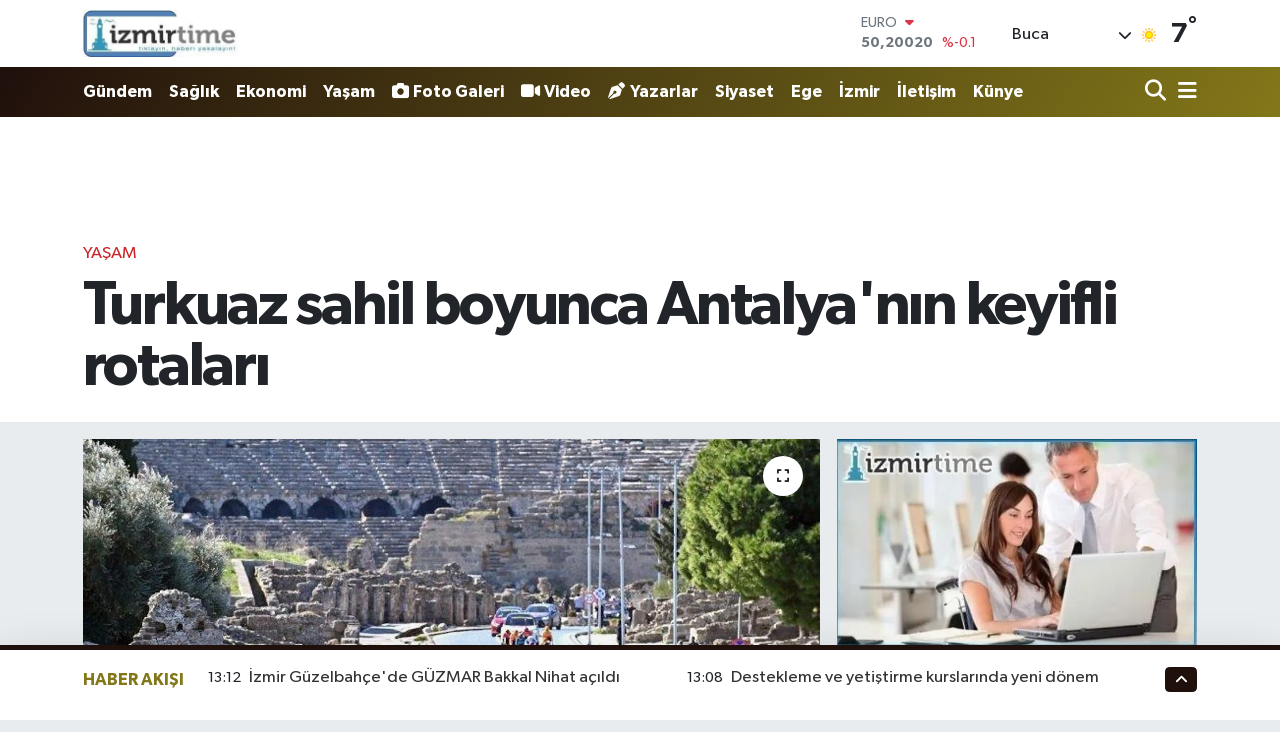

--- FILE ---
content_type: text/html; charset=UTF-8
request_url: https://www.izmirtime.com/turkuaz-sahil-boyunca-antalyanin-keyifli-rotalari
body_size: 21769
content:
<!DOCTYPE html>
<html lang="tr" data-theme="flow">
<head>
<link rel="dns-prefetch" href="//www.izmirtime.com">
<link rel="dns-prefetch" href="//izmirtimecom.teimg.com">
<link rel="dns-prefetch" href="//twitter.com">
<link rel="dns-prefetch" href="//static.tebilisim.com">
<link rel="dns-prefetch" href="//www.googletagmanager.com">
<link rel="dns-prefetch" href="//www.facebook.com">
<link rel="dns-prefetch" href="//www.twitter.com">
<link rel="dns-prefetch" href="//www.instagram.com">
<link rel="dns-prefetch" href="//www.youtube.com">
<link rel="dns-prefetch" href="//api.whatsapp.com">
<link rel="dns-prefetch" href="//x.com">
<link rel="dns-prefetch" href="//www.linkedin.com">
<link rel="dns-prefetch" href="//pinterest.com">
<link rel="dns-prefetch" href="//t.me">
<link rel="dns-prefetch" href="//cycling.goturkiye.com">
<link rel="dns-prefetch" href="//www.igfhaber.com">
<link rel="dns-prefetch" href="//www.pinterest.com">
<link rel="dns-prefetch" href="//tebilisim.com">
<link rel="dns-prefetch" href="//facebook.com">
<link rel="dns-prefetch" href="//www.google.com">

    <meta charset="utf-8">
<title>Turkuaz sahil boyunca Antalya&#039;nın keyifli rotaları - İzmir Time</title>
<link rel="canonical" href="https://www.izmirtime.com/turkuaz-sahil-boyunca-antalyanin-keyifli-rotalari">
<meta name="viewport" content="width=device-width,initial-scale=1">
<meta name="X-UA-Compatible" content="IE=edge">
<meta name="robots" content="max-image-preview:large">
<meta name="theme-color" content="#20100c">
<meta name="title" content="Turkuaz sahil boyunca Antalya&#039;nın keyifli rotaları">
<meta name="articleSection" content="news">
<meta name="datePublished" content="2024-01-25T17:00:00+03:00">
<meta name="dateModified" content="2024-01-25T17:05:17+03:00">
<meta name="articleAuthor" content="İGF Haber Ajansı">
<meta name="author" content="İGF Haber Ajansı">
<link rel="amphtml" href="https://www.izmirtime.com/turkuaz-sahil-boyunca-antalyanin-keyifli-rotalari/amp">
<meta property="og:site_name" content="İzmir Time">
<meta property="og:title" content="Turkuaz sahil boyunca Antalya&#039;nın keyifli rotaları">
<meta property="og:description" content="">
<meta property="og:url" content="https://www.izmirtime.com/turkuaz-sahil-boyunca-antalyanin-keyifli-rotalari">
<meta property="og:image" content="https://izmirtimecom.teimg.com/izmirtime-com/uploads/2024/01/agency/igf/turkuaz-sahil-boyunca-antalyanin-keyifli-rotalari.jpg">
<meta property="og:type" content="article">
<meta property="og:article:published_time" content="2024-01-25T17:00:00+03:00">
<meta property="og:article:modified_time" content="2024-01-25T17:05:17+03:00">
<meta name="twitter:card" content="summary_large_image">
<meta name="twitter:site" content="@https://twitter.com/izmirtime">
<meta name="twitter:title" content="Turkuaz sahil boyunca Antalya&#039;nın keyifli rotaları">
<meta name="twitter:description" content="">
<meta name="twitter:image" content="https://izmirtimecom.teimg.com/izmirtime-com/uploads/2024/01/agency/igf/turkuaz-sahil-boyunca-antalyanin-keyifli-rotalari.jpg">
<meta name="twitter:url" content="https://www.izmirtime.com/turkuaz-sahil-boyunca-antalyanin-keyifli-rotalari">
<link rel="shortcut icon" type="image/x-icon" href="https://izmirtimecom.teimg.com/izmirtime-com/uploads/2023/01/izmirtimemansetttime-kopya.jpg">
<link rel="manifest" href="https://www.izmirtime.com/manifest.json?v=6.6.4" />
<link rel="preload" href="https://static.tebilisim.com/flow/assets/css/font-awesome/fa-solid-900.woff2" as="font" type="font/woff2" crossorigin />
<link rel="preload" href="https://static.tebilisim.com/flow/assets/css/font-awesome/fa-brands-400.woff2" as="font" type="font/woff2" crossorigin />
<link rel="preload" href="https://static.tebilisim.com/flow/assets/css/weather-icons/font/weathericons-regular-webfont.woff2" as="font" type="font/woff2" crossorigin />
<link rel="preload" href="https://static.tebilisim.com/flow/vendor/te/fonts/gibson/Gibson-Bold.woff2" as="font" type="font/woff2" crossorigin />
<link rel="preload" href="https://static.tebilisim.com/flow/vendor/te/fonts/gibson/Gibson-BoldItalic.woff2" as="font" type="font/woff2" crossorigin />
<link rel="preload" href="https://static.tebilisim.com/flow/vendor/te/fonts/gibson/Gibson-Italic.woff2" as="font" type="font/woff2" crossorigin />
<link rel="preload" href="https://static.tebilisim.com/flow/vendor/te/fonts/gibson/Gibson-Light.woff2" as="font" type="font/woff2" crossorigin />
<link rel="preload" href="https://static.tebilisim.com/flow/vendor/te/fonts/gibson/Gibson-LightItalic.woff2" as="font" type="font/woff2" crossorigin />
<link rel="preload" href="https://static.tebilisim.com/flow/vendor/te/fonts/gibson/Gibson-SemiBold.woff2" as="font" type="font/woff2" crossorigin />
<link rel="preload" href="https://static.tebilisim.com/flow/vendor/te/fonts/gibson/Gibson-SemiBoldItalic.woff2" as="font" type="font/woff2" crossorigin />
<link rel="preload" href="https://static.tebilisim.com/flow/vendor/te/fonts/gibson/Gibson.woff2" as="font" type="font/woff2" crossorigin />


<link rel="preload" as="style" href="https://static.tebilisim.com/flow/vendor/te/fonts/gibson.css?v=6.6.4">
<link rel="stylesheet" href="https://static.tebilisim.com/flow/vendor/te/fonts/gibson.css?v=6.6.4">

<style>:root {
        --te-link-color: #333;
        --te-link-hover-color: #000;
        --te-font: "Gibson";
        --te-secondary-font: "Gibson";
        --te-h1-font-size: 61px;
        --te-color: #20100c;
        --te-hover-color: #827719;
        --mm-ocd-width: 85%!important; /*  Mobil Menü Genişliği */
        --swiper-theme-color: var(--te-color)!important;
        --header-13-color: #ffc107;
    }</style><link rel="preload" as="style" href="https://static.tebilisim.com/flow/assets/vendor/bootstrap/css/bootstrap.min.css?v=6.6.4">
<link rel="stylesheet" href="https://static.tebilisim.com/flow/assets/vendor/bootstrap/css/bootstrap.min.css?v=6.6.4">
<link rel="preload" as="style" href="https://static.tebilisim.com/flow/assets/css/app6.6.4.min.css">
<link rel="stylesheet" href="https://static.tebilisim.com/flow/assets/css/app6.6.4.min.css">



<script type="application/ld+json">{"@context":"https:\/\/schema.org","@type":"WebSite","url":"https:\/\/www.izmirtime.com","potentialAction":{"@type":"SearchAction","target":"https:\/\/www.izmirtime.com\/arama?q={query}","query-input":"required name=query"}}</script>

<script type="application/ld+json">{"@context":"https:\/\/schema.org","@type":"NewsMediaOrganization","url":"https:\/\/www.izmirtime.com","name":"\u0130zmir Time","logo":"https:\/\/izmirtimecom.teimg.com\/izmirtime-com\/uploads\/2023\/01\/izmirtime-farkl-logol-screenhunter-245-may-16-1847.jpg","sameAs":["https:\/\/www.facebook.com\/https:\/\/www.facebook.com\/erilan.ergul\/","https:\/\/www.twitter.com\/https:\/\/twitter.com\/izmirtime","https:\/\/www.youtube.com\/@NecdetErgul","https:\/\/www.youtube.com\/https:\/\/www.youtube.com\/@izmirtime","https:\/\/www.instagram.com\/https:\/\/www.instagram.com\/necdeterilan\/"]}</script>

<script type="application/ld+json">{"@context":"https:\/\/schema.org","@graph":[{"@type":"SiteNavigationElement","name":"Ana Sayfa","url":"https:\/\/www.izmirtime.com","@id":"https:\/\/www.izmirtime.com"},{"@type":"SiteNavigationElement","name":"Ya\u015fam","url":"https:\/\/www.izmirtime.com\/yasam","@id":"https:\/\/www.izmirtime.com\/yasam"},{"@type":"SiteNavigationElement","name":"G\u00fcndem","url":"https:\/\/www.izmirtime.com\/gundem","@id":"https:\/\/www.izmirtime.com\/gundem"},{"@type":"SiteNavigationElement","name":"Yerel","url":"https:\/\/www.izmirtime.com\/yerel","@id":"https:\/\/www.izmirtime.com\/yerel"},{"@type":"SiteNavigationElement","name":"E\u011fitim","url":"https:\/\/www.izmirtime.com\/egitim","@id":"https:\/\/www.izmirtime.com\/egitim"},{"@type":"SiteNavigationElement","name":"Ekonomi","url":"https:\/\/www.izmirtime.com\/ekonomi","@id":"https:\/\/www.izmirtime.com\/ekonomi"},{"@type":"SiteNavigationElement","name":"Medya-Dezenformasyon-\u0130leti\u015fim","url":"https:\/\/www.izmirtime.com\/teknoloji","@id":"https:\/\/www.izmirtime.com\/teknoloji"},{"@type":"SiteNavigationElement","name":"Siyaset","url":"https:\/\/www.izmirtime.com\/siyaset","@id":"https:\/\/www.izmirtime.com\/siyaset"},{"@type":"SiteNavigationElement","name":"Sa\u011fl\u0131k","url":"https:\/\/www.izmirtime.com\/saglik","@id":"https:\/\/www.izmirtime.com\/saglik"},{"@type":"SiteNavigationElement","name":"D\u00fcnya","url":"https:\/\/www.izmirtime.com\/dunya","@id":"https:\/\/www.izmirtime.com\/dunya"},{"@type":"SiteNavigationElement","name":"Spor","url":"https:\/\/www.izmirtime.com\/spor","@id":"https:\/\/www.izmirtime.com\/spor"},{"@type":"SiteNavigationElement","name":"K\u00fclt\u00fcr-sanat","url":"https:\/\/www.izmirtime.com\/kultur-sanat","@id":"https:\/\/www.izmirtime.com\/kultur-sanat"},{"@type":"SiteNavigationElement","name":"Magazin","url":"https:\/\/www.izmirtime.com\/magazin","@id":"https:\/\/www.izmirtime.com\/magazin"},{"@type":"SiteNavigationElement","name":"T\u00fcm haberler","url":"https:\/\/www.izmirtime.com\/tum-haberler","@id":"https:\/\/www.izmirtime.com\/tum-haberler"},{"@type":"SiteNavigationElement","name":"Moda-Tasar\u0131m","url":"https:\/\/www.izmirtime.com\/moda","@id":"https:\/\/www.izmirtime.com\/moda"},{"@type":"SiteNavigationElement","name":"Rop\u00f6rtaj","url":"https:\/\/www.izmirtime.com\/roportaj","@id":"https:\/\/www.izmirtime.com\/roportaj"},{"@type":"SiteNavigationElement","name":"Ki\u015fisel Geli\u015fim","url":"https:\/\/www.izmirtime.com\/kisisel-gelisim","@id":"https:\/\/www.izmirtime.com\/kisisel-gelisim"},{"@type":"SiteNavigationElement","name":"Haber - Analiz","url":"https:\/\/www.izmirtime.com\/haber-analiz","@id":"https:\/\/www.izmirtime.com\/haber-analiz"},{"@type":"SiteNavigationElement","name":"Turizm","url":"https:\/\/www.izmirtime.com\/turizm","@id":"https:\/\/www.izmirtime.com\/turizm"},{"@type":"SiteNavigationElement","name":"Vatanda\u015f konu\u015fuyor,T\u00fcrkiye dinliyor...","url":"https:\/\/www.izmirtime.com\/dogruya-dogru-kosesi-gorusler","@id":"https:\/\/www.izmirtime.com\/dogruya-dogru-kosesi-gorusler"},{"@type":"SiteNavigationElement","name":"Bilim-Teknoloji","url":"https:\/\/www.izmirtime.com\/bilim-teknoloji","@id":"https:\/\/www.izmirtime.com\/bilim-teknoloji"},{"@type":"SiteNavigationElement","name":"izmirtime radyo","url":"https:\/\/www.izmirtime.com\/izmirtime-radyo","@id":"https:\/\/www.izmirtime.com\/izmirtime-radyo"},{"@type":"SiteNavigationElement","name":"\u0130zmir Valili\u011fi Duyurular\u0131","url":"https:\/\/www.izmirtime.com\/izmir-valiligi-duyurulari","@id":"https:\/\/www.izmirtime.com\/izmir-valiligi-duyurulari"},{"@type":"SiteNavigationElement","name":"\u0130zmir","url":"https:\/\/www.izmirtime.com\/izmir","@id":"https:\/\/www.izmirtime.com\/izmir"},{"@type":"SiteNavigationElement","name":"Ege","url":"https:\/\/www.izmirtime.com\/ege","@id":"https:\/\/www.izmirtime.com\/ege"},{"@type":"SiteNavigationElement","name":"HUKUK-AVUKATLIK-DANI\u015eMANLIK","url":"https:\/\/www.izmirtime.com\/hukuk-avukatlik-danismanlik","@id":"https:\/\/www.izmirtime.com\/hukuk-avukatlik-danismanlik"},{"@type":"SiteNavigationElement","name":"\u0130leti\u015fim","url":"https:\/\/www.izmirtime.com\/iletisim","@id":"https:\/\/www.izmirtime.com\/iletisim"},{"@type":"SiteNavigationElement","name":"Gizlilik S\u00f6zle\u015fmesi","url":"https:\/\/www.izmirtime.com\/gizlilik-sozlesmesi","@id":"https:\/\/www.izmirtime.com\/gizlilik-sozlesmesi"},{"@type":"SiteNavigationElement","name":"Yazarlar","url":"https:\/\/www.izmirtime.com\/yazarlar","@id":"https:\/\/www.izmirtime.com\/yazarlar"},{"@type":"SiteNavigationElement","name":"Foto Galeri","url":"https:\/\/www.izmirtime.com\/foto-galeri","@id":"https:\/\/www.izmirtime.com\/foto-galeri"},{"@type":"SiteNavigationElement","name":"Video Galeri","url":"https:\/\/www.izmirtime.com\/video","@id":"https:\/\/www.izmirtime.com\/video"},{"@type":"SiteNavigationElement","name":"Biyografiler","url":"https:\/\/www.izmirtime.com\/biyografi","@id":"https:\/\/www.izmirtime.com\/biyografi"},{"@type":"SiteNavigationElement","name":"Firma Rehberi","url":"https:\/\/www.izmirtime.com\/rehber","@id":"https:\/\/www.izmirtime.com\/rehber"},{"@type":"SiteNavigationElement","name":"Seri \u0130lanlar","url":"https:\/\/www.izmirtime.com\/ilan","@id":"https:\/\/www.izmirtime.com\/ilan"},{"@type":"SiteNavigationElement","name":"Vefatlar","url":"https:\/\/www.izmirtime.com\/vefat","@id":"https:\/\/www.izmirtime.com\/vefat"},{"@type":"SiteNavigationElement","name":"R\u00f6portajlar","url":"https:\/\/www.izmirtime.com\/roportaj","@id":"https:\/\/www.izmirtime.com\/roportaj"},{"@type":"SiteNavigationElement","name":"Anketler","url":"https:\/\/www.izmirtime.com\/anketler","@id":"https:\/\/www.izmirtime.com\/anketler"},{"@type":"SiteNavigationElement","name":"Buca Bug\u00fcn, Yar\u0131n ve 1 Haftal\u0131k Hava Durumu Tahmini","url":"https:\/\/www.izmirtime.com\/buca-hava-durumu","@id":"https:\/\/www.izmirtime.com\/buca-hava-durumu"},{"@type":"SiteNavigationElement","name":"Buca Namaz Vakitleri","url":"https:\/\/www.izmirtime.com\/buca-namaz-vakitleri","@id":"https:\/\/www.izmirtime.com\/buca-namaz-vakitleri"},{"@type":"SiteNavigationElement","name":"Puan Durumu ve Fikst\u00fcr","url":"https:\/\/www.izmirtime.com\/futbol\/super-lig-puan-durumu-ve-fikstur","@id":"https:\/\/www.izmirtime.com\/futbol\/super-lig-puan-durumu-ve-fikstur"}]}</script>

<script type="application/ld+json">{"@context":"https:\/\/schema.org","@type":"BreadcrumbList","itemListElement":[{"@type":"ListItem","position":1,"item":{"@type":"Thing","@id":"https:\/\/www.izmirtime.com","name":"Haberler"}}]}</script>
<script type="application/ld+json">{"@context":"https:\/\/schema.org","@type":"NewsArticle","headline":"Turkuaz sahil boyunca Antalya'n\u0131n keyifli rotalar\u0131","articleSection":"Ya\u015fam","dateCreated":"2024-01-25T17:00:00+03:00","datePublished":"2024-01-25T17:00:00+03:00","dateModified":"2024-01-25T17:05:17+03:00","wordCount":229,"genre":"news","mainEntityOfPage":{"@type":"WebPage","@id":"https:\/\/www.izmirtime.com\/turkuaz-sahil-boyunca-antalyanin-keyifli-rotalari"},"articleBody":"<p>K\u00fclt\u00fcr ve Turizm Bakanl\u0131\u011f\u0131, T\u00fcrkiye Turizm Tan\u0131t\u0131m Geli\u015ftirme Ajans\u0131\u2019na (TGA) taraf\u0131ndan haz\u0131rlanan cycling.goturkiye.com web sitesinde Antalya Bisiklet Rotalar\u0131 turkuaz sahil boyunca bol manzara ve ke\u015fif e\u015fli\u011finde birbirinden keyifli rotalar sunuyor.<strong>ANTALYA (\u0130GFA) - <\/strong>Antalya'da, Akdeniz k\u0131y\u0131lar\u0131na paralel uzanan Toros Da\u011flar\u0131, e\u015fsiz do\u011fas\u0131 ile bisiklet\u00e7iler i\u00e7in bir cennet. S\u0131k sedir ve \u00e7am ormanlar\u0131 aras\u0131nda gizlenen antik kentleri de ke\u015ffedebilme olana\u011f\u0131 sunuyor.<\/p>\n<p>Antalya Bisiklet Rotalar\u0131na detayl\u0131 olarak <a href=\"https:\/\/cycling.goturkiye.com\/tr\/antalya\"><strong>https:\/\/cycling.goturkiye.com\/tr\/antalya<\/strong><\/a> adresinden ula\u015fabilece\u011finiz gibi i\u015f o rotalar\u0131n \u00f6zeti...<br \/>\u00a0\n<strong>YOL B\u0130S\u0130KLET\u0130<\/strong><\/p>\n<p><ul>\n <li>Kemer - Beldibi - Kemer<\/li>\n <li>Likya Sahil \u015eeridi - \u00c7\u0131ral\u0131<\/li>\n <li>Kemer - Tahtal\u0131 Da\u011f\u0131 Zirvesi<\/li>\n <li>\u00c7\u0131ral\u0131 - Beycik - Kemer<\/li>\n <li>Kemer - Ovac\u0131k \u2013 Kemer<\/li>\n<\/ul><\/p>\n<p>\u00a0<img height=\"504\" src=\"https:\/\/www.igfhaber.com\/static\/17\/1706168404-tour-of-antalya-1706184924-850.jpeg\" width=\"750\" \/>\n<strong>GRAVEL B\u0130S\u0130KLET<\/strong><\/p>\n<p><ul>\n <li>Yaylakuzdere - Gedelme<\/li>\n <li>Kemer - Tahtal\u0131 Da\u011f\u0131 Zirvesi<\/li>\n <li>Likya Yolu - \u00c7\u0131ral\u0131 Sahili<\/li>\n <li>Sedir Rotas\u0131<\/li>\n <li>Maden Plaj\u0131 - Likya Rotas\u0131<\/li>\n<\/ul><\/p>\n<p>\u00a0<img height=\"507\" src=\"https:\/\/www.igfhaber.com\/static\/17\/1706168398-tour-of-antalya-4-1706184881-283.jpeg\" width=\"750\" \/>\n<strong>DA\u011e B\u0130S\u0130KLET\u0130<\/strong><\/p>\n<p><ul>\n <li>Ovac\u0131k - Yaylakuzdere - Gedelme<\/li>\n <li>Kemer - Gedelme - Kemer<\/li>\n <li>Sedir Rotas\u0131<\/li>\n <li>Maden Plaj\u0131 - Likya Yolu<\/li>\n <li>Beycik - Alt\u0131nkaya - Beycik<\/li>\n <li>\u00c7al\u0131\u015ftepe - Kemer<\/li>\n <li>Tahtal\u0131 Da\u011f\u0131 - Kemer<\/li>\n <li>Kemer - \u00c7ukuryayla - Beycik<\/li>\n<\/ul><\/p>\n<p>\u00a0\n<strong>ELEKTR\u0130KL\u0130 B\u0130S\u0130KLET<\/strong><\/p>\n<p><ul>\n <li>Maden Plaj\u0131 - Likya Rotas\u0131<\/li>\n <li>Likya Yolu - \u00c7\u0131ral\u0131 Sahili<\/li>\n <li>Kemer - Tahtal\u0131 Da\u011f\u0131 Zirvesi<\/li>\n <li>Ovac\u0131k - Yaylakuzdere - Gedelme<\/li>\n <li>Sedir Rotas\u0131<\/li>\n<\/ul><\/p>","inLanguage":"tr-TR","keywords":[],"image":{"@type":"ImageObject","url":"https:\/\/izmirtimecom.teimg.com\/crop\/1280x720\/izmirtime-com\/uploads\/2024\/01\/agency\/igf\/turkuaz-sahil-boyunca-antalyanin-keyifli-rotalari.jpg","width":"1280","height":"720","caption":"Turkuaz sahil boyunca Antalya'n\u0131n keyifli rotalar\u0131"},"publishingPrinciples":"https:\/\/www.izmirtime.com\/gizlilik-sozlesmesi","isFamilyFriendly":"http:\/\/schema.org\/True","isAccessibleForFree":"http:\/\/schema.org\/True","publisher":{"@type":"Organization","name":"\u0130zmir Time","image":"https:\/\/izmirtimecom.teimg.com\/izmirtime-com\/uploads\/2023\/01\/izmirtime-farkl-logol-screenhunter-245-may-16-1847.jpg","logo":{"@type":"ImageObject","url":"https:\/\/izmirtimecom.teimg.com\/izmirtime-com\/uploads\/2023\/01\/izmirtime-farkl-logol-screenhunter-245-may-16-1847.jpg","width":"640","height":"375"}},"author":{"@type":"Person","name":"Necdet ERG\u00dcL","honorificPrefix":"","jobTitle":"","url":null}}</script>





<script async src="https://www.googletagmanager.com/gtag/js?id=G-Y00BPZT9CL"></script>
<script>
  window.dataLayer = window.dataLayer || [];
  function gtag(){dataLayer.push(arguments);}
  gtag('js', new Date());

  gtag('config', 'G-Y00BPZT9CL');
</script>






</head>




<body class="d-flex flex-column min-vh-100">

    
    

    <header class="header-1">
    <nav class="top-header navbar navbar-expand-lg navbar-light shadow-sm bg-white py-1">
        <div class="container">
                            <a class="navbar-brand me-0" href="/" title="İzmir Time">
                <img src="https://izmirtimecom.teimg.com/izmirtime-com/uploads/2023/01/izmirtime-farkl-logol-screenhunter-245-may-16-1847.jpg" alt="İzmir Time" width="155" height="40" class="light-mode img-fluid flow-logo">
<img src="https://izmirtimecom.teimg.com/izmirtime-com/uploads/2023/01/izmirtime-farkl-logol-screenhunter-245-may-16-1847.jpg" alt="İzmir Time" width="155" height="40" class="dark-mode img-fluid flow-logo d-none">

            </a>
                                    <div class="header-widgets d-lg-flex justify-content-end align-items-center d-none">
                <div class="position-relative overflow-hidden" style="height: 40px;">
                    <!-- PİYASALAR -->
        <div class="newsticker mini">
        <ul class="newsticker__h4 list-unstyled text-secondary" data-header="1">
            <li class="newsticker__item col dolar">
                <div>DOLAR <span class="text-success"><i class="fa fa-caret-up ms-1"></i></span> </div>
                <div class="fw-bold mb-0 d-inline-block">43,27890</div>
                <span class="d-inline-block ms-2 text-success">%0.22</span>
            </li>
            <li class="newsticker__item col euro">
                <div>EURO <span class="text-danger"><i class="fa fa-caret-down ms-1"></i></span> </div>
                <div class="fw-bold mb-0 d-inline-block">50,20020</div><span
                    class="d-inline-block ms-2 text-danger">%-0.1</span>
            </li>
            <li class="newsticker__item col sterlin">
                <div>STERLİN <span class="text-danger"><i class="fa fa-caret-down ms-1"></i></span> </div>
                <div class="fw-bold mb-0 d-inline-block">57,91460</div><span
                    class="d-inline-block ms-2 text-danger">%-0.02</span>
            </li>
            <li class="newsticker__item col altin">
                <div>G.ALTIN <span class="text-success"><i class="fa fa-caret-minus ms-1"></i></span> </div>
                <div class="fw-bold mb-0 d-inline-block">6375,38000</div>
                <span class="d-inline-block ms-2 text-success">%0</span>
            </li>
            <li class="newsticker__item col bist">
                <div>BİST100 <span class="text-success"><i class="fa fa-caret-up ms-1"></i></span> </div>
                <div class="fw-bold mb-0 d-inline-block">12.669,00</div>
                <span class="d-inline-block ms-2 text-success">%170</span>
            </li>
            <li class="newsticker__item col btc">
                <div>BITCOIN <span class="text-success"><i class="fa fa-caret-up ms-1"></i></span> </div>
                <div class="fw-bold mb-0 d-inline-block">95.142,06</div>
                <span class="d-inline-block ms-2 text-success">%0.07</span>
            </li>
        </ul>
    </div>
    

                </div>
                <div class="weather-top d-none d-lg-flex justify-content-between align-items-center ms-4 weather-widget mini">
                    <!-- HAVA DURUMU -->

<input type="hidden" name="widget_setting_weathercity" value="38.34813000,27.25053000" />

            <div class="weather mx-1">
            <div class="custom-selectbox " onclick="toggleDropdown(this)" style="width: 120px">
    <div class="d-flex justify-content-between align-items-center">
        <span style="">Buca</span>
        <i class="fas fa-chevron-down" style="font-size: 14px"></i>
    </div>
    <ul class="bg-white text-dark overflow-widget" style="min-height: 100px; max-height: 300px">
                        <li>
            <a href="https://www.izmirtime.com/izmir-aliaga-hava-durumu" title="Aliağa Hava Durumu" class="text-dark">
                Aliağa
            </a>
        </li>
                        <li>
            <a href="https://www.izmirtime.com/izmir-balcova-hava-durumu" title="Balçova Hava Durumu" class="text-dark">
                Balçova
            </a>
        </li>
                        <li>
            <a href="https://www.izmirtime.com/izmir-bayindir-hava-durumu" title="Bayındır Hava Durumu" class="text-dark">
                Bayındır
            </a>
        </li>
                        <li>
            <a href="https://www.izmirtime.com/izmir-bayrakli-hava-durumu" title="Bayraklı Hava Durumu" class="text-dark">
                Bayraklı
            </a>
        </li>
                        <li>
            <a href="https://www.izmirtime.com/izmir-bergama-hava-durumu" title="Bergama Hava Durumu" class="text-dark">
                Bergama
            </a>
        </li>
                        <li>
            <a href="https://www.izmirtime.com/izmir-beydag-hava-durumu" title="Beydağ Hava Durumu" class="text-dark">
                Beydağ
            </a>
        </li>
                        <li>
            <a href="https://www.izmirtime.com/izmir-bornova-hava-durumu" title="Bornova Hava Durumu" class="text-dark">
                Bornova
            </a>
        </li>
                        <li>
            <a href="https://www.izmirtime.com/izmir-buca-hava-durumu" title="Buca Hava Durumu" class="text-dark">
                Buca
            </a>
        </li>
                        <li>
            <a href="https://www.izmirtime.com/izmir-cesme-hava-durumu" title="Çeşme Hava Durumu" class="text-dark">
                Çeşme
            </a>
        </li>
                        <li>
            <a href="https://www.izmirtime.com/izmir-cigli-hava-durumu" title="Çiğli Hava Durumu" class="text-dark">
                Çiğli
            </a>
        </li>
                        <li>
            <a href="https://www.izmirtime.com/izmir-dikili-hava-durumu" title="Dikili Hava Durumu" class="text-dark">
                Dikili
            </a>
        </li>
                        <li>
            <a href="https://www.izmirtime.com/izmir-foca-hava-durumu" title="Foça Hava Durumu" class="text-dark">
                Foça
            </a>
        </li>
                        <li>
            <a href="https://www.izmirtime.com/izmir-gaziemir-hava-durumu" title="Gaziemir Hava Durumu" class="text-dark">
                Gaziemir
            </a>
        </li>
                        <li>
            <a href="https://www.izmirtime.com/izmir-guzelbahce-hava-durumu" title="Güzelbahçe Hava Durumu" class="text-dark">
                Güzelbahçe
            </a>
        </li>
                        <li>
            <a href="https://www.izmirtime.com/izmir-karabaglar-hava-durumu" title="Karabağlar Hava Durumu" class="text-dark">
                Karabağlar
            </a>
        </li>
                        <li>
            <a href="https://www.izmirtime.com/izmir-karaburun-hava-durumu" title="Karaburun Hava Durumu" class="text-dark">
                Karaburun
            </a>
        </li>
                        <li>
            <a href="https://www.izmirtime.com/izmir-karsiyaka-hava-durumu" title="Karşıyaka Hava Durumu" class="text-dark">
                Karşıyaka
            </a>
        </li>
                        <li>
            <a href="https://www.izmirtime.com/izmir-kemalpasa-hava-durumu" title="Kemalpaşa Hava Durumu" class="text-dark">
                Kemalpaşa
            </a>
        </li>
                        <li>
            <a href="https://www.izmirtime.com/izmir-kiraz-hava-durumu" title="Kiraz Hava Durumu" class="text-dark">
                Kiraz
            </a>
        </li>
                        <li>
            <a href="https://www.izmirtime.com/izmir-kinik-hava-durumu" title="Kınık Hava Durumu" class="text-dark">
                Kınık
            </a>
        </li>
                        <li>
            <a href="https://www.izmirtime.com/izmir-konak-hava-durumu" title="Konak Hava Durumu" class="text-dark">
                Konak
            </a>
        </li>
                        <li>
            <a href="https://www.izmirtime.com/izmir-menderes-hava-durumu" title="Menderes Hava Durumu" class="text-dark">
                Menderes
            </a>
        </li>
                        <li>
            <a href="https://www.izmirtime.com/izmir-menemen-hava-durumu" title="Menemen Hava Durumu" class="text-dark">
                Menemen
            </a>
        </li>
                        <li>
            <a href="https://www.izmirtime.com/izmir-narlidere-hava-durumu" title="Narlıdere Hava Durumu" class="text-dark">
                Narlıdere
            </a>
        </li>
                        <li>
            <a href="https://www.izmirtime.com/izmir-odemis-hava-durumu" title="Ödemiş Hava Durumu" class="text-dark">
                Ödemiş
            </a>
        </li>
                        <li>
            <a href="https://www.izmirtime.com/izmir-seferihisar-hava-durumu" title="Seferihisar Hava Durumu" class="text-dark">
                Seferihisar
            </a>
        </li>
                        <li>
            <a href="https://www.izmirtime.com/izmir-selcuk-hava-durumu" title="Selçuk Hava Durumu" class="text-dark">
                Selçuk
            </a>
        </li>
                        <li>
            <a href="https://www.izmirtime.com/izmir-tire-hava-durumu" title="Tire Hava Durumu" class="text-dark">
                Tire
            </a>
        </li>
                        <li>
            <a href="https://www.izmirtime.com/izmir-torbali-hava-durumu" title="Torbalı Hava Durumu" class="text-dark">
                Torbalı
            </a>
        </li>
                        <li>
            <a href="https://www.izmirtime.com/izmir-urla-hava-durumu" title="Urla Hava Durumu" class="text-dark">
                Urla
            </a>
        </li>
            </ul>
</div>

        </div>
        <div>
            <img src="//cdn.weatherapi.com/weather/64x64/day/113.png" class="condition" width="26" height="26" alt="7" />
        </div>
        <div class="weather-degree h3 mb-0 lead ms-2" data-header="1">
            <span class="degree">7</span><sup>°</sup>
        </div>
    
<div data-location='{"city":"TUXX0014"}' class="d-none"></div>


                </div>
            </div>
                        <ul class="nav d-lg-none px-2">
                
                <li class="nav-item"><a href="/arama" class="me-2" title="Ara"><i class="fa fa-search fa-lg"></i></a></li>
                <li class="nav-item"><a href="#menu" title="Ana Menü"><i class="fa fa-bars fa-lg"></i></a></li>
            </ul>
        </div>
    </nav>
    <div class="main-menu navbar navbar-expand-lg d-none d-lg-block bg-gradient-te py-1">
        <div class="container">
            <ul  class="nav fw-semibold">
        <li class="nav-item   ">
        <a href="/gundem" class="nav-link text-white" target="_self" title="Gündem">Gündem</a>
        
    </li>
        <li class="nav-item   ">
        <a href="/saglik" class="nav-link text-white" target="_self" title="Sağlık">Sağlık</a>
        
    </li>
        <li class="nav-item   ">
        <a href="/ekonomi" class="nav-link text-white" target="_self" title="Ekonomi">Ekonomi</a>
        
    </li>
        <li class="nav-item   ">
        <a href="/yasam" class="nav-link text-white" target="_self" title="Yaşam">Yaşam</a>
        
    </li>
        <li class="nav-item   ">
        <a href="/foto-galeri" class="nav-link text-white" target="_self" title="Foto Galeri"><i class="fa fa-camera me-1 text-white mr-1"></i>Foto Galeri</a>
        
    </li>
        <li class="nav-item   ">
        <a href="/video" class="nav-link text-white" target="_self" title="Video"><i class="fa fa-video me-1 text-white mr-1"></i>Video</a>
        
    </li>
        <li class="nav-item   ">
        <a href="/yazarlar" class="nav-link text-white" target="_self" title="Yazarlar"><i class="fa fa-pen-nib me-1 text-white mr-1"></i>Yazarlar</a>
        
    </li>
        <li class="nav-item   ">
        <a href="/siyaset" class="nav-link text-white" target="_self" title="Siyaset">Siyaset</a>
        
    </li>
        <li class="nav-item   ">
        <a href="/ege" class="nav-link text-white" target="_self" title="Ege">Ege</a>
        
    </li>
        <li class="nav-item   ">
        <a href="/izmir" class="nav-link text-white" target="_self" title="İzmir">İzmir</a>
        
    </li>
        <li class="nav-item   ">
        <a href="/iletisim" class="nav-link text-white" target="_self" title="İletişim">İletişim</a>
        
    </li>
        <li class="nav-item   ">
        <a href="/kunye" class="nav-link text-white" target="_self" title="Künye">Künye</a>
        
    </li>
    </ul>

            <ul class="navigation-menu nav d-flex align-items-center">

                <li class="nav-item">
                    <a href="/arama" class="nav-link pe-1 text-white" title="Ara">
                        <i class="fa fa-search fa-lg"></i>
                    </a>
                </li>

                

                <li class="nav-item dropdown position-static">
                    <a class="nav-link pe-0 text-white" data-bs-toggle="dropdown" href="#" aria-haspopup="true" aria-expanded="false" title="Ana Menü">
                        <i class="fa fa-bars fa-lg"></i>
                    </a>
                    <div class="mega-menu dropdown-menu dropdown-menu-end text-capitalize shadow-lg border-0 rounded-0">

    <div class="row g-3 small p-3">

                <div class="col">
            <div class="extra-sections bg-light p-3 border">
                <a href="https://www.izmirtime.com/izmir-nobetci-eczaneler" title="İzmir Nöbetçi Eczaneler" class="d-block border-bottom pb-2 mb-2" target="_self"><i class="fa-solid fa-capsules me-2"></i>İzmir Nöbetçi Eczaneler</a>
<a href="https://www.izmirtime.com/izmir-hava-durumu" title="İzmir Hava Durumu" class="d-block border-bottom pb-2 mb-2" target="_self"><i class="fa-solid fa-cloud-sun me-2"></i>İzmir Hava Durumu</a>
<a href="https://www.izmirtime.com/izmir-namaz-vakitleri" title="İzmir Namaz Vakitleri" class="d-block border-bottom pb-2 mb-2" target="_self"><i class="fa-solid fa-mosque me-2"></i>İzmir Namaz Vakitleri</a>
<a href="https://www.izmirtime.com/izmir-trafik-durumu" title="İzmir Trafik Yoğunluk Haritası" class="d-block border-bottom pb-2 mb-2" target="_self"><i class="fa-solid fa-car me-2"></i>İzmir Trafik Yoğunluk Haritası</a>
<a href="https://www.izmirtime.com/futbol/super-lig-puan-durumu-ve-fikstur" title="Süper Lig Puan Durumu ve Fikstür" class="d-block border-bottom pb-2 mb-2" target="_self"><i class="fa-solid fa-chart-bar me-2"></i>Süper Lig Puan Durumu ve Fikstür</a>
<a href="https://www.izmirtime.com/tum-mansetler" title="Tüm Manşetler" class="d-block border-bottom pb-2 mb-2" target="_self"><i class="fa-solid fa-newspaper me-2"></i>Tüm Manşetler</a>
<a href="https://www.izmirtime.com/sondakika-haberleri" title="Son Dakika Haberleri" class="d-block border-bottom pb-2 mb-2" target="_self"><i class="fa-solid fa-bell me-2"></i>Son Dakika Haberleri</a>

            </div>
        </div>
        
        <div class="col">
        <a href="/gundem" class="d-block border-bottom  pb-2 mb-2" target="_self" title="Gündem">Gündem</a>
            <a href="/saglik" class="d-block border-bottom  pb-2 mb-2" target="_self" title="Sağlık">Sağlık</a>
            <a href="/ekonomi" class="d-block border-bottom  pb-2 mb-2" target="_self" title="Ekonomi">Ekonomi</a>
            <a href="/yasam" class="d-block border-bottom  pb-2 mb-2" target="_self" title="Yaşam">Yaşam</a>
            <a href="/foto-galeri" class="d-block border-bottom  pb-2 mb-2" target="_self" title="Foto Galeri"><i class="mr-2 fa fa-camera me-1"></i>Foto Galeri</a>
            <a href="/video" class="d-block border-bottom  pb-2 mb-2" target="_self" title="Video"><i class="mr-2 fa fa-video me-1"></i>Video</a>
            <a href="/yazarlar" class="d-block  pb-2 mb-2" target="_self" title="Yazarlar"><i class="mr-2 fa fa-pen-nib me-1"></i>Yazarlar</a>
        </div><div class="col">
            <a href="/siyaset" class="d-block border-bottom  pb-2 mb-2" target="_self" title="Siyaset">Siyaset</a>
            <a href="/ege" class="d-block border-bottom  pb-2 mb-2" target="_self" title="Ege">Ege</a>
            <a href="/izmir" class="d-block border-bottom  pb-2 mb-2" target="_self" title="İzmir">İzmir</a>
            <a href="/iletisim" class="d-block border-bottom  pb-2 mb-2" target="_self" title="İletişim">İletişim</a>
            <a href="/kunye" class="d-block border-bottom  pb-2 mb-2" target="_self" title="Künye">Künye</a>
        </div>


    </div>

    <div class="p-3 bg-light">
                <a class="me-3"
            href="https://www.facebook.com/https://www.facebook.com/erilan.ergul/" target="_blank" rel="nofollow noreferrer noopener"><i class="fab fa-facebook me-2 text-navy"></i> Facebook</a>
                        <a class="me-3"
            href="https://www.twitter.com/https://twitter.com/izmirtime" target="_blank" rel="nofollow noreferrer noopener"><i class="fab fa-x-twitter "></i> Twitter</a>
                        <a class="me-3"
            href="https://www.instagram.com/https://www.instagram.com/necdeterilan/" target="_blank" rel="nofollow noreferrer noopener"><i class="fab fa-instagram me-2 text-magenta"></i> Instagram</a>
                        <a class="me-3"
            href="https://www.youtube.com/@NecdetErgul" target="_blank" rel="nofollow noreferrer noopener"><i class="fab fa-linkedin me-2 text-navy"></i> Linkedin</a>
                        <a class="me-3"
            href="https://www.youtube.com/https://www.youtube.com/@izmirtime" target="_blank" rel="nofollow noreferrer noopener"><i class="fab fa-youtube me-2 text-danger"></i> Youtube</a>
                                                <a class="" href="https://api.whatsapp.com/send?phone=0 55 48 99 03 60" title="Whatsapp" rel="nofollow noreferrer noopener"><i
            class="fab fa-whatsapp me-2 text-navy"></i> WhatsApp İhbar Hattı</a>    </div>

    <div class="mega-menu-footer p-2 bg-te-color">
        <a class="dropdown-item text-white" href="/kunye" title="Künye"><i class="fa fa-id-card me-2"></i> Künye</a>
        <a class="dropdown-item text-white" href="/iletisim" title="İletişim"><i class="fa fa-envelope me-2"></i> İletişim</a>
        <a class="dropdown-item text-white" href="/rss-baglantilari" title="RSS Bağlantıları"><i class="fa fa-rss me-2"></i> RSS Bağlantıları</a>
        <a class="dropdown-item text-white" href="/member/login" title="Üyelik Girişi"><i class="fa fa-user me-2"></i> Üyelik Girişi</a>
    </div>


</div>

                </li>

            </ul>
        </div>
    </div>
    <ul  class="mobile-categories d-lg-none list-inline bg-white">
        <li class="list-inline-item">
        <a href="/gundem" class="text-dark" target="_self" title="Gündem">
                Gündem
        </a>
    </li>
        <li class="list-inline-item">
        <a href="/saglik" class="text-dark" target="_self" title="Sağlık">
                Sağlık
        </a>
    </li>
        <li class="list-inline-item">
        <a href="/ekonomi" class="text-dark" target="_self" title="Ekonomi">
                Ekonomi
        </a>
    </li>
        <li class="list-inline-item">
        <a href="/yasam" class="text-dark" target="_self" title="Yaşam">
                Yaşam
        </a>
    </li>
        <li class="list-inline-item">
        <a href="/foto-galeri" class="text-dark" target="_self" title="Foto Galeri">
        <i class="fa fa-camera me-1"></i>        Foto Galeri
        </a>
    </li>
        <li class="list-inline-item">
        <a href="/video" class="text-dark" target="_self" title="Video">
        <i class="fa fa-video me-1"></i>        Video
        </a>
    </li>
        <li class="list-inline-item">
        <a href="/yazarlar" class="text-dark" target="_self" title="Yazarlar">
        <i class="fa fa-pen-nib me-1"></i>        Yazarlar
        </a>
    </li>
        <li class="list-inline-item">
        <a href="/siyaset" class="text-dark" target="_self" title="Siyaset">
                Siyaset
        </a>
    </li>
        <li class="list-inline-item">
        <a href="/ege" class="text-dark" target="_self" title="Ege">
                Ege
        </a>
    </li>
        <li class="list-inline-item">
        <a href="/izmir" class="text-dark" target="_self" title="İzmir">
                İzmir
        </a>
    </li>
        <li class="list-inline-item">
        <a href="/iletisim" class="text-dark" target="_self" title="İletişim">
                İletişim
        </a>
    </li>
        <li class="list-inline-item">
        <a href="/kunye" class="text-dark" target="_self" title="Künye">
                Künye
        </a>
    </li>
    </ul>

</header>






<main class="single overflow-hidden" style="min-height: 300px">

            
    
    <div class="infinite" data-show-advert="1">

    

    <div class="infinite-item d-block" data-id="63430" data-category-id="2" data-reference="TE\Archive\Models\Archive" data-json-url="/service/json/featured-infinite.json">

        

        <div class="news-header py-3 bg-white">
            <div class="container">

                <div id="ad_131" data-channel="131" data-advert="temedya" data-rotation="120" class="d-none d-sm-flex flex-column align-items-center justify-content-start text-center mx-auto overflow-hidden mb-3" data-affix="0" style="width: 728px;height: 90px;" data-width="728" data-height="90"></div>

                <div class="text-center text-lg-start">
                    <a href="https://www.izmirtime.com/yasam" target="_self" title="Yaşam" style="color: #CA2527;" class="text-uppercase category">Yaşam</a>
                </div>

                <h1 class="h2 fw-bold text-lg-start headline my-2 text-center" itemprop="headline">Turkuaz sahil boyunca Antalya&#039;nın keyifli rotaları</h1>
                
                <h2 class="lead text-center text-lg-start text-dark description" itemprop="description"></h2>
                
            </div>
        </div>


        <div class="container g-0 g-sm-4">

            <div class="news-section overflow-hidden mt-lg-3">
                <div class="row g-3">
                    <div class="col-lg-8">
                        <div class="card border-0 rounded-0 mb-3">

                            <div class="inner">
    <a href="https://izmirtimecom.teimg.com/crop/1280x720/izmirtime-com/uploads/2024/01/agency/igf/turkuaz-sahil-boyunca-antalyanin-keyifli-rotalari.jpg" class="position-relative d-block" data-fancybox>
                        <div class="zoom-in-out m-3">
            <i class="fa fa-expand" style="font-size: 14px"></i>
        </div>
        <img class="img-fluid" src="https://izmirtimecom.teimg.com/crop/1280x720/izmirtime-com/uploads/2024/01/agency/igf/turkuaz-sahil-boyunca-antalyanin-keyifli-rotalari.jpg" alt="Turkuaz sahil boyunca Antalya&#039;nın keyifli rotaları" width="860" height="504" loading="eager" fetchpriority="high" decoding="async" style="width:100%; aspect-ratio: 860 / 504;" />
            </a>
</div>





                            <div class="share-area d-flex justify-content-between align-items-center bg-light p-2">

    <div class="mobile-share-button-container mb-2 d-block d-md-none">
    <button
        class="btn btn-primary btn-sm rounded-0 shadow-sm w-100"
        onclick="handleMobileShare(event, 'Turkuaz sahil boyunca Antalya\&#039;nın keyifli rotaları', 'https://www.izmirtime.com/turkuaz-sahil-boyunca-antalyanin-keyifli-rotalari')"
        title="Paylaş"
    >
        <i class="fas fa-share-alt me-2"></i>Paylaş
    </button>
</div>

<div class="social-buttons-new d-none d-md-flex justify-content-between">
    <a
        href="https://www.facebook.com/sharer/sharer.php?u=https%3A%2F%2Fwww.izmirtime.com%2Fturkuaz-sahil-boyunca-antalyanin-keyifli-rotalari"
        onclick="initiateDesktopShare(event, 'facebook')"
        class="btn btn-primary btn-sm rounded-0 shadow-sm me-1"
        title="Facebook'ta Paylaş"
        data-platform="facebook"
        data-share-url="https://www.izmirtime.com/turkuaz-sahil-boyunca-antalyanin-keyifli-rotalari"
        data-share-title="Turkuaz sahil boyunca Antalya&#039;nın keyifli rotaları"
        rel="noreferrer nofollow noopener external"
    >
        <i class="fab fa-facebook-f"></i>
    </a>

    <a
        href="https://x.com/intent/tweet?url=https%3A%2F%2Fwww.izmirtime.com%2Fturkuaz-sahil-boyunca-antalyanin-keyifli-rotalari&text=Turkuaz+sahil+boyunca+Antalya%27n%C4%B1n+keyifli+rotalar%C4%B1"
        onclick="initiateDesktopShare(event, 'twitter')"
        class="btn btn-dark btn-sm rounded-0 shadow-sm me-1"
        title="X'de Paylaş"
        data-platform="twitter"
        data-share-url="https://www.izmirtime.com/turkuaz-sahil-boyunca-antalyanin-keyifli-rotalari"
        data-share-title="Turkuaz sahil boyunca Antalya&#039;nın keyifli rotaları"
        rel="noreferrer nofollow noopener external"
    >
        <i class="fab fa-x-twitter text-white"></i>
    </a>

    <a
        href="https://api.whatsapp.com/send?text=Turkuaz+sahil+boyunca+Antalya%27n%C4%B1n+keyifli+rotalar%C4%B1+-+https%3A%2F%2Fwww.izmirtime.com%2Fturkuaz-sahil-boyunca-antalyanin-keyifli-rotalari"
        onclick="initiateDesktopShare(event, 'whatsapp')"
        class="btn btn-success btn-sm rounded-0 btn-whatsapp shadow-sm me-1"
        title="Whatsapp'ta Paylaş"
        data-platform="whatsapp"
        data-share-url="https://www.izmirtime.com/turkuaz-sahil-boyunca-antalyanin-keyifli-rotalari"
        data-share-title="Turkuaz sahil boyunca Antalya&#039;nın keyifli rotaları"
        rel="noreferrer nofollow noopener external"
    >
        <i class="fab fa-whatsapp fa-lg"></i>
    </a>

    <div class="dropdown">
        <button class="dropdownButton btn btn-sm rounded-0 btn-warning border-none shadow-sm me-1" type="button" data-bs-toggle="dropdown" name="socialDropdownButton" title="Daha Fazla">
            <i id="icon" class="fa fa-plus"></i>
        </button>

        <ul class="dropdown-menu dropdown-menu-end border-0 rounded-1 shadow">
            <li>
                <a
                    href="https://www.linkedin.com/sharing/share-offsite/?url=https%3A%2F%2Fwww.izmirtime.com%2Fturkuaz-sahil-boyunca-antalyanin-keyifli-rotalari"
                    class="dropdown-item"
                    onclick="initiateDesktopShare(event, 'linkedin')"
                    data-platform="linkedin"
                    data-share-url="https://www.izmirtime.com/turkuaz-sahil-boyunca-antalyanin-keyifli-rotalari"
                    data-share-title="Turkuaz sahil boyunca Antalya&#039;nın keyifli rotaları"
                    rel="noreferrer nofollow noopener external"
                    title="Linkedin"
                >
                    <i class="fab fa-linkedin text-primary me-2"></i>Linkedin
                </a>
            </li>
            <li>
                <a
                    href="https://pinterest.com/pin/create/button/?url=https%3A%2F%2Fwww.izmirtime.com%2Fturkuaz-sahil-boyunca-antalyanin-keyifli-rotalari&description=Turkuaz+sahil+boyunca+Antalya%27n%C4%B1n+keyifli+rotalar%C4%B1&media="
                    class="dropdown-item"
                    onclick="initiateDesktopShare(event, 'pinterest')"
                    data-platform="pinterest"
                    data-share-url="https://www.izmirtime.com/turkuaz-sahil-boyunca-antalyanin-keyifli-rotalari"
                    data-share-title="Turkuaz sahil boyunca Antalya&#039;nın keyifli rotaları"
                    rel="noreferrer nofollow noopener external"
                    title="Pinterest"
                >
                    <i class="fab fa-pinterest text-danger me-2"></i>Pinterest
                </a>
            </li>
            <li>
                <a
                    href="https://t.me/share/url?url=https%3A%2F%2Fwww.izmirtime.com%2Fturkuaz-sahil-boyunca-antalyanin-keyifli-rotalari&text=Turkuaz+sahil+boyunca+Antalya%27n%C4%B1n+keyifli+rotalar%C4%B1"
                    class="dropdown-item"
                    onclick="initiateDesktopShare(event, 'telegram')"
                    data-platform="telegram"
                    data-share-url="https://www.izmirtime.com/turkuaz-sahil-boyunca-antalyanin-keyifli-rotalari"
                    data-share-title="Turkuaz sahil boyunca Antalya&#039;nın keyifli rotaları"
                    rel="noreferrer nofollow noopener external"
                    title="Telegram"
                >
                    <i class="fab fa-telegram-plane text-primary me-2"></i>Telegram
                </a>
            </li>
            <li class="border-0">
                <a class="dropdown-item" href="javascript:void(0)" onclick="printContent(event)" title="Yazdır">
                    <i class="fas fa-print text-dark me-2"></i>
                    Yazdır
                </a>
            </li>
            <li class="border-0">
                <a class="dropdown-item" href="javascript:void(0)" onclick="copyURL(event, 'https://www.izmirtime.com/turkuaz-sahil-boyunca-antalyanin-keyifli-rotalari')" rel="noreferrer nofollow noopener external" title="Bağlantıyı Kopyala">
                    <i class="fas fa-link text-dark me-2"></i>
                    Kopyala
                </a>
            </li>
        </ul>
    </div>
</div>

<script>
    var shareableModelId = 63430;
    var shareableModelClass = 'TE\\Archive\\Models\\Archive';

    function shareCount(id, model, platform, url) {
        fetch("https://www.izmirtime.com/sharecount", {
            method: 'POST',
            headers: {
                'Content-Type': 'application/json',
                'X-CSRF-TOKEN': document.querySelector('meta[name="csrf-token"]')?.getAttribute('content')
            },
            body: JSON.stringify({ id, model, platform, url })
        }).catch(err => console.error('Share count fetch error:', err));
    }

    function goSharePopup(url, title, width = 600, height = 400) {
        const left = (screen.width - width) / 2;
        const top = (screen.height - height) / 2;
        window.open(
            url,
            title,
            `width=${width},height=${height},left=${left},top=${top},resizable=yes,scrollbars=yes`
        );
    }

    async function handleMobileShare(event, title, url) {
        event.preventDefault();

        if (shareableModelId && shareableModelClass) {
            shareCount(shareableModelId, shareableModelClass, 'native_mobile_share', url);
        }

        const isAndroidWebView = navigator.userAgent.includes('Android') && !navigator.share;

        if (isAndroidWebView) {
            window.location.href = 'androidshare://paylas?title=' + encodeURIComponent(title) + '&url=' + encodeURIComponent(url);
            return;
        }

        if (navigator.share) {
            try {
                await navigator.share({ title: title, url: url });
            } catch (error) {
                if (error.name !== 'AbortError') {
                    console.error('Web Share API failed:', error);
                }
            }
        } else {
            alert("Bu cihaz paylaşımı desteklemiyor.");
        }
    }

    function initiateDesktopShare(event, platformOverride = null) {
        event.preventDefault();
        const anchor = event.currentTarget;
        const platform = platformOverride || anchor.dataset.platform;
        const webShareUrl = anchor.href;
        const contentUrl = anchor.dataset.shareUrl || webShareUrl;

        if (shareableModelId && shareableModelClass && platform) {
            shareCount(shareableModelId, shareableModelClass, platform, contentUrl);
        }

        goSharePopup(webShareUrl, platform ? platform.charAt(0).toUpperCase() + platform.slice(1) : "Share");
    }

    function copyURL(event, urlToCopy) {
        event.preventDefault();
        navigator.clipboard.writeText(urlToCopy).then(() => {
            alert('Bağlantı panoya kopyalandı!');
        }).catch(err => {
            console.error('Could not copy text: ', err);
            try {
                const textArea = document.createElement("textarea");
                textArea.value = urlToCopy;
                textArea.style.position = "fixed";
                document.body.appendChild(textArea);
                textArea.focus();
                textArea.select();
                document.execCommand('copy');
                document.body.removeChild(textArea);
                alert('Bağlantı panoya kopyalandı!');
            } catch (fallbackErr) {
                console.error('Fallback copy failed:', fallbackErr);
            }
        });
    }

    function printContent(event) {
        event.preventDefault();

        const triggerElement = event.currentTarget;
        const contextContainer = triggerElement.closest('.infinite-item') || document;

        const header      = contextContainer.querySelector('.post-header');
        const media       = contextContainer.querySelector('.news-section .col-lg-8 .inner, .news-section .col-lg-8 .ratio, .news-section .col-lg-8 iframe');
        const articleBody = contextContainer.querySelector('.article-text');

        if (!header && !media && !articleBody) {
            window.print();
            return;
        }

        let printHtml = '';
        
        if (header) {
            const titleEl = header.querySelector('h1');
            const descEl  = header.querySelector('.description, h2.lead');

            let cleanHeaderHtml = '<div class="printed-header">';
            if (titleEl) cleanHeaderHtml += titleEl.outerHTML;
            if (descEl)  cleanHeaderHtml += descEl.outerHTML;
            cleanHeaderHtml += '</div>';

            printHtml += cleanHeaderHtml;
        }

        if (media) {
            printHtml += media.outerHTML;
        }

        if (articleBody) {
            const articleClone = articleBody.cloneNode(true);
            articleClone.querySelectorAll('.post-flash').forEach(function (el) {
                el.parentNode.removeChild(el);
            });
            printHtml += articleClone.outerHTML;
        }
        const iframe = document.createElement('iframe');
        iframe.style.position = 'fixed';
        iframe.style.right = '0';
        iframe.style.bottom = '0';
        iframe.style.width = '0';
        iframe.style.height = '0';
        iframe.style.border = '0';
        document.body.appendChild(iframe);

        const frameWindow = iframe.contentWindow || iframe;
        const title = document.title || 'Yazdır';
        const headStyles = Array.from(document.querySelectorAll('link[rel="stylesheet"], style'))
            .map(el => el.outerHTML)
            .join('');

        iframe.onload = function () {
            try {
                frameWindow.focus();
                frameWindow.print();
            } finally {
                setTimeout(function () {
                    document.body.removeChild(iframe);
                }, 1000);
            }
        };

        const doc = frameWindow.document;
        doc.open();
        doc.write(`
            <!doctype html>
            <html lang="tr">
                <head>
<link rel="dns-prefetch" href="//www.izmirtime.com">
<link rel="dns-prefetch" href="//izmirtimecom.teimg.com">
<link rel="dns-prefetch" href="//twitter.com">
<link rel="dns-prefetch" href="//static.tebilisim.com">
<link rel="dns-prefetch" href="//www.googletagmanager.com">
<link rel="dns-prefetch" href="//www.facebook.com">
<link rel="dns-prefetch" href="//www.twitter.com">
<link rel="dns-prefetch" href="//www.instagram.com">
<link rel="dns-prefetch" href="//www.youtube.com">
<link rel="dns-prefetch" href="//api.whatsapp.com">
<link rel="dns-prefetch" href="//x.com">
<link rel="dns-prefetch" href="//www.linkedin.com">
<link rel="dns-prefetch" href="//pinterest.com">
<link rel="dns-prefetch" href="//t.me">
<link rel="dns-prefetch" href="//cycling.goturkiye.com">
<link rel="dns-prefetch" href="//www.igfhaber.com">
<link rel="dns-prefetch" href="//www.pinterest.com">
<link rel="dns-prefetch" href="//tebilisim.com">
<link rel="dns-prefetch" href="//facebook.com">
<link rel="dns-prefetch" href="//www.google.com">
                    <meta charset="utf-8">
                    <title>${title}</title>
                    ${headStyles}
                    <style>
                        html, body {
                            margin: 0;
                            padding: 0;
                            background: #ffffff;
                        }
                        .printed-article {
                            margin: 0;
                            padding: 20px;
                            box-shadow: none;
                            background: #ffffff;
                        }
                    </style>
                </head>
                <body>
                    <div class="printed-article">
                        ${printHtml}
                    </div>
                </body>
            </html>
        `);
        doc.close();
    }

    var dropdownButton = document.querySelector('.dropdownButton');
    if (dropdownButton) {
        var icon = dropdownButton.querySelector('#icon');
        var parentDropdown = dropdownButton.closest('.dropdown');
        if (parentDropdown && icon) {
            parentDropdown.addEventListener('show.bs.dropdown', function () {
                icon.classList.remove('fa-plus');
                icon.classList.add('fa-minus');
            });
            parentDropdown.addEventListener('hide.bs.dropdown', function () {
                icon.classList.remove('fa-minus');
                icon.classList.add('fa-plus');
            });
        }
    }
</script>

    
        
        <div class="google-news share-are text-end">

            <a href="#" title="Metin boyutunu küçült" class="te-textDown btn btn-sm btn-white rounded-0 me-1">A<sup>-</sup></a>
            <a href="#" title="Metin boyutunu büyüt" class="te-textUp btn btn-sm btn-white rounded-0 me-1">A<sup>+</sup></a>

            
        </div>
        

    
</div>


                            <div class="row small p-2 meta-data border-bottom">
                                <div class="col-sm-12 small text-center text-sm-start">
                                                                            <span class="me-2"><i class="fa fa-user me-1"></i> <a href="/muhabir/2/necdet-ergul" title="Editör" target="_self">Necdet ERGÜL</a></span>
                                                                        <time class="me-3"><i class="fa fa-calendar me-1"></i> 25.01.2024 - 17:00</time>
                                                                        <time class="me-3"><i class="fa fa-edit me-1"></i> 25.01.2024 - 17:05</time>
                                                                                                            <span class="me-3"><i class="fa fa-eye me-1"></i> 72</span>
                                                                                                                                            </div>
                            </div>
                            <div class="article-text container-padding" data-text-id="63430" property="articleBody">
                                <div id="ad_128" data-channel="128" data-advert="temedya" data-rotation="120" class="d-none d-sm-flex flex-column align-items-center justify-content-start text-center mx-auto overflow-hidden mb-3" data-affix="0" style="width: 728px;height: 90px;" data-width="728" data-height="90"></div><div id="ad_128_mobile" data-channel="128" data-advert="temedya" data-rotation="120" class="d-flex d-sm-none flex-column align-items-center justify-content-start text-center mx-auto overflow-hidden mb-3" data-affix="0" style="width: 300px;height: 50px;" data-width="300" data-height="50"></div>
                                <p>Kültür ve Turizm Bakanlığı, Türkiye Turizm Tanıtım Geliştirme Ajansı’na (TGA) tarafından hazırlanan cycling.goturkiye.com web sitesinde Antalya Bisiklet Rotaları turkuaz sahil boyunca bol manzara ve keşif eşliğinde birbirinden keyifli rotalar sunuyor.<strong>ANTALYA (İGFA) - </strong>Antalya'da, Akdeniz kıyılarına paralel uzanan Toros Dağları, eşsiz doğası ile bisikletçiler için bir cennet. Sık sedir ve çam ormanları arasında gizlenen antik kentleri de keşfedebilme olanağı sunuyor.</p>
<p>Antalya Bisiklet Rotalarına detaylı olarak <a href="https://cycling.goturkiye.com/tr/antalya"><strong>https://cycling.goturkiye.com/tr/antalya</strong></a> adresinden ulaşabileceğiniz gibi iş o rotaların özeti...<br /> 
<strong>YOL BİSİKLETİ</strong></p>
<p><ul>
 <li>Kemer - Beldibi - Kemer</li>
 <li>Likya Sahil Şeridi - Çıralı</li>
 <li>Kemer - Tahtalı Dağı Zirvesi</li>
 <li>Çıralı - Beycik - Kemer</li>
 <li>Kemer - Ovacık – Kemer</li>
</ul></p>
<p> <img height="504" src="https://www.igfhaber.com/static/17/1706168404-tour-of-antalya-1706184924-850.jpeg" width="750" />
<strong>GRAVEL BİSİKLET</strong></p>
<p><ul>
 <li>Yaylakuzdere - Gedelme</li>
 <li>Kemer - Tahtalı Dağı Zirvesi</li>
 <li>Likya Yolu - Çıralı Sahili</li>
 <li>Sedir Rotası</li>
 <li>Maden Plajı - Likya Rotası</li>
</ul></p>
<p> <img height="507" src="https://www.igfhaber.com/static/17/1706168398-tour-of-antalya-4-1706184881-283.jpeg" width="750" />
<strong>DAĞ BİSİKLETİ</strong></p>
<p><ul>
 <li>Ovacık - Yaylakuzdere - Gedelme</li>
 <li>Kemer - Gedelme - Kemer</li>
 <li>Sedir Rotası</li>
 <li>Maden Plajı - Likya Yolu</li>
 <li>Beycik - Altınkaya - Beycik</li>
 <li>Çalıştepe - Kemer</li>
 <li>Tahtalı Dağı - Kemer</li>
 <li>Kemer - Çukuryayla - Beycik</li>
</ul></p>
<p> 
<strong>ELEKTRİKLİ BİSİKLET</strong></p>
<p><ul>
 <li>Maden Plajı - Likya Rotası</li>
 <li>Likya Yolu - Çıralı Sahili</li>
 <li>Kemer - Tahtalı Dağı Zirvesi</li>
 <li>Ovacık - Yaylakuzdere - Gedelme</li>
 <li>Sedir Rotası</li>
</ul></p><div class="article-source py-3 small ">
            <span class="source-name pe-3"><strong>Kaynak: </strong><span>İGF Haber Ajansı</span></span>
    </div>

                                                                <div id="ad_138" data-channel="138" data-advert="temedya" data-rotation="120" class="d-none d-sm-flex flex-column align-items-center justify-content-start text-center mx-auto overflow-hidden my-3" data-affix="0" style="width: 728px;height: 90px;" data-width="728" data-height="90"></div>
                            </div>

                                                        <div class="card-footer bg-light border-0">
                                                            </div>
                            
                        </div>

                        <div class="editors-choice my-3">
        <div class="row g-2">
                            <div class="col-12">
                    <a class="d-block bg-te-color p-1" href="/girisimci-destek-programi-2026-yili-1-donem-basvurulari-basladi" title="Girişimci Destek Programı 2026 Yılı 1. Dönem Başvuruları Başladı" target="_self">
                        <div class="row g-1 align-items-center">
                            <div class="col-5 col-sm-3">
                                <img src="https://izmirtimecom.teimg.com/crop/250x150/izmirtime-com/uploads/2026/01/kosgeb639030617224995770-kopya-3.jpg" loading="lazy" width="860" height="504"
                                    alt="Girişimci Destek Programı 2026 Yılı 1. Dönem Başvuruları Başladı" class="img-fluid">
                            </div>
                            <div class="col-7 col-sm-9">
                                <div class="post-flash-heading p-2 text-white">
                                    <span class="mini-title d-none d-md-inline">Editörün Seçtiği</span>
                                    <div class="h4 title-3-line mb-0 fw-bold lh-sm">
                                        Girişimci Destek Programı 2026 Yılı 1. Dönem Başvuruları Başladı
                                    </div>
                                </div>
                            </div>
                        </div>
                    </a>
                </div>
                            <div class="col-12">
                    <a class="d-block bg-te-color p-1" href="/gazzeli-akademisyen-mhaya-konustu-ateskes-degil-soykirim" title="Gazzeli Akademisyen MHA’ya Konuştu: Ateşkes Değil Soykırım" target="_self">
                        <div class="row g-1 align-items-center">
                            <div class="col-5 col-sm-3">
                                <img src="https://izmirtimecom.teimg.com/crop/250x150/izmirtime-com/uploads/2026/01/whatsapp-image-2026-01-01-at-214342-1.jpeg" loading="lazy" width="860" height="504"
                                    alt="Gazzeli Akademisyen MHA’ya Konuştu: Ateşkes Değil Soykırım" class="img-fluid">
                            </div>
                            <div class="col-7 col-sm-9">
                                <div class="post-flash-heading p-2 text-white">
                                    <span class="mini-title d-none d-md-inline">Editörün Seçtiği</span>
                                    <div class="h4 title-3-line mb-0 fw-bold lh-sm">
                                        Gazzeli Akademisyen MHA’ya Konuştu: Ateşkes Değil Soykırım
                                    </div>
                                </div>
                            </div>
                        </div>
                    </a>
                </div>
                            <div class="col-12">
                    <a class="d-block bg-te-color p-1" href="/eib-vites-buyuttu-ticarette-destek-orani-20-artti" title="EİB Vites büyüttü Ticarette Destek oranı  % 20 arttı." target="_self">
                        <div class="row g-1 align-items-center">
                            <div class="col-5 col-sm-3">
                                <img src="https://izmirtimecom.teimg.com/crop/250x150/izmirtime-com/uploads/2026/01/1767168539-1652356387-s-z-157.jpg" loading="lazy" width="860" height="504"
                                    alt="EİB Vites büyüttü Ticarette Destek oranı  % 20 arttı." class="img-fluid">
                            </div>
                            <div class="col-7 col-sm-9">
                                <div class="post-flash-heading p-2 text-white">
                                    <span class="mini-title d-none d-md-inline">Editörün Seçtiği</span>
                                    <div class="h4 title-3-line mb-0 fw-bold lh-sm">
                                        EİB Vites büyüttü Ticarette Destek oranı  % 20 arttı.
                                    </div>
                                </div>
                            </div>
                        </div>
                    </a>
                </div>
                    </div>
    </div>





                        <div class="author-box my-3 p-3 bg-white">
        <div class="d-flex">
            <div class="flex-shrink-0">
                <a href="/muhabir/2/necdet-ergul" title="Necdet ERGÜL">
                    <img class="img-fluid rounded-circle" width="96" height="96"
                        src="[data-uri]" loading="lazy"
                        alt="Necdet ERGÜL">
                </a>
            </div>
            <div class="flex-grow-1 align-self-center ms-3">
                <div class="text-dark small text-uppercase">Editör Hakkında</div>
                <div class="h4"><a href="/muhabir/2/necdet-ergul" title="Necdet ERGÜL">Necdet ERGÜL</a></div>
                <div class="text-secondary small show-all-text mb-2"></div>

                <div class="social-buttons d-flex justify-content-start">
                                            <a href="/cdn-cgi/l/email-protection#a8cddac1c4c9c6dacdc3c4c9c5e8c0c7dcc5c9c1c486cbc7c5" class="btn btn-outline-dark btn-sm me-1 rounded-1" title="E-Mail" target="_blank"><i class="fa fa-envelope"></i></a>
                                                                                                                                        </div>

            </div>
        </div>
    </div>





                        <div class="related-news my-3 bg-white p-3">
    <div class="section-title d-flex mb-3 align-items-center">
        <div class="h2 lead flex-shrink-1 text-te-color m-0 text-nowrap fw-bold">Bunlar da ilginizi çekebilir</div>
        <div class="flex-grow-1 title-line ms-3"></div>
    </div>
    <div class="row g-3">
                <div class="col-6 col-lg-4">
            <a href="/izmir-devlet-senfoni-iki-yetenegi-bulusturdu" title="İzmir Devlet Senfoni iki yeteneği buluşturdu" target="_self">
                <img class="img-fluid" src="https://izmirtimecom.teimg.com/crop/250x150/izmirtime-com/uploads/2026/01/izmir-devlet-senfoni-iki-yetenegi-bulusturdu.webp" width="860" height="504" alt="İzmir Devlet Senfoni iki yeteneği buluşturdu"></a>
                <h3 class="h5 mt-1">
                    <a href="/izmir-devlet-senfoni-iki-yetenegi-bulusturdu" title="İzmir Devlet Senfoni iki yeteneği buluşturdu" target="_self">İzmir Devlet Senfoni iki yeteneği buluşturdu</a>
                </h3>
            </a>
        </div>
                <div class="col-6 col-lg-4">
            <a href="/bursa-osmangazide-engelli-bireyler-sahnede-ustalara-tas-cikartti" title="Bursa Osmangazi&#039;de engelli bireyler sahnede ustalara taş çıkarttı" target="_self">
                <img class="img-fluid" src="https://izmirtimecom.teimg.com/crop/250x150/izmirtime-com/uploads/2026/01/bursa-osmangazide-engelli-bireyler-sahnede-ustalara-tas-cikartti.webp" width="860" height="504" alt="Bursa Osmangazi&#039;de engelli bireyler sahnede ustalara taş çıkarttı"></a>
                <h3 class="h5 mt-1">
                    <a href="/bursa-osmangazide-engelli-bireyler-sahnede-ustalara-tas-cikartti" title="Bursa Osmangazi&#039;de engelli bireyler sahnede ustalara taş çıkarttı" target="_self">Bursa Osmangazi&#039;de engelli bireyler sahnede ustalara taş çıkarttı</a>
                </h3>
            </a>
        </div>
                <div class="col-6 col-lg-4">
            <a href="/baskan-tugaydan-vektorle-mucadele-ekiplerine-tesekkur" title="Başkan Tugay&#039;dan vektörle mücadele ekiplerine teşekkür" target="_self">
                <img class="img-fluid" src="https://izmirtimecom.teimg.com/crop/250x150/izmirtime-com/uploads/2026/01/baskan-tugaydan-vektorle-mucadele-ekiplerine-tesekkur.webp" width="860" height="504" alt="Başkan Tugay&#039;dan vektörle mücadele ekiplerine teşekkür"></a>
                <h3 class="h5 mt-1">
                    <a href="/baskan-tugaydan-vektorle-mucadele-ekiplerine-tesekkur" title="Başkan Tugay&#039;dan vektörle mücadele ekiplerine teşekkür" target="_self">Başkan Tugay&#039;dan vektörle mücadele ekiplerine teşekkür</a>
                </h3>
            </a>
        </div>
                <div class="col-6 col-lg-4">
            <a href="/mardinde-hafiz-ogrencilerin-akademik-basarisi-takdir-topluyor" title="Mardin&#039;de hafız öğrencilerin akademik başarısı takdir topluyor" target="_self">
                <img class="img-fluid" src="https://izmirtimecom.teimg.com/crop/250x150/izmirtime-com/uploads/2026/01/mardinde-hafiz-ogrencilerin-akademik-basarisi-takdir-topluyor.webp" width="860" height="504" alt="Mardin&#039;de hafız öğrencilerin akademik başarısı takdir topluyor"></a>
                <h3 class="h5 mt-1">
                    <a href="/mardinde-hafiz-ogrencilerin-akademik-basarisi-takdir-topluyor" title="Mardin&#039;de hafız öğrencilerin akademik başarısı takdir topluyor" target="_self">Mardin&#039;de hafız öğrencilerin akademik başarısı takdir topluyor</a>
                </h3>
            </a>
        </div>
                <div class="col-6 col-lg-4">
            <a href="/kocaelide-bu-koro-kulaklarin-pasini-sildi" title="Kocaeli&#039;de bu koro kulakların pasını sildi" target="_self">
                <img class="img-fluid" src="https://izmirtimecom.teimg.com/crop/250x150/izmirtime-com/uploads/2026/01/kocaelide-bu-koro-kulaklarin-pasini-sildi.webp" width="860" height="504" alt="Kocaeli&#039;de bu koro kulakların pasını sildi"></a>
                <h3 class="h5 mt-1">
                    <a href="/kocaelide-bu-koro-kulaklarin-pasini-sildi" title="Kocaeli&#039;de bu koro kulakların pasını sildi" target="_self">Kocaeli&#039;de bu koro kulakların pasını sildi</a>
                </h3>
            </a>
        </div>
                <div class="col-6 col-lg-4">
            <a href="/sinav-hazirligi-donemindeki-ogrencilere-somestr-tavsiyeleri" title="Sınav hazırlığı dönemindeki öğrencilere sömestr tavsiyeleri" target="_self">
                <img class="img-fluid" src="https://izmirtimecom.teimg.com/crop/250x150/izmirtime-com/uploads/2026/01/sinav-hazirligi-donemindeki-ogrencilere-somestr-tavsiyeleri.webp" width="860" height="504" alt="Sınav hazırlığı dönemindeki öğrencilere sömestr tavsiyeleri"></a>
                <h3 class="h5 mt-1">
                    <a href="/sinav-hazirligi-donemindeki-ogrencilere-somestr-tavsiyeleri" title="Sınav hazırlığı dönemindeki öğrencilere sömestr tavsiyeleri" target="_self">Sınav hazırlığı dönemindeki öğrencilere sömestr tavsiyeleri</a>
                </h3>
            </a>
        </div>
            </div>
</div>


                        

                                                    <div id="comments" class="bg-white mb-3 p-3">

    
    <div>
        <div class="section-title d-flex mb-3 align-items-center">
            <div class="h2 lead flex-shrink-1 text-te-color m-0 text-nowrap fw-bold">Yorumlar </div>
            <div class="flex-grow-1 title-line ms-3"></div>
        </div>


        <form method="POST" action="https://www.izmirtime.com/comments/add" accept-charset="UTF-8" id="form_63430"><input name="_token" type="hidden" value="YJ8d1hk3p1ep3LL6hTcRWF4xo090f06bYjZY9Wey">
        <div id="nova_honeypot_IFuKRcVp9sYVfsb9_wrap" style="display: none" aria-hidden="true">
        <input id="nova_honeypot_IFuKRcVp9sYVfsb9"
               name="nova_honeypot_IFuKRcVp9sYVfsb9"
               type="text"
               value=""
                              autocomplete="nope"
               tabindex="-1">
        <input name="valid_from"
               type="text"
               value="[base64]"
                              autocomplete="off"
               tabindex="-1">
    </div>
        <input name="reference_id" type="hidden" value="63430">
        <input name="reference_type" type="hidden" value="TE\Archive\Models\Archive">
        <input name="parent_id" type="hidden" value="0">


        <div class="form-row">
            <div class="form-group mb-3">
                <textarea class="form-control" rows="3" placeholder="Yorumlarınızı ve düşüncelerinizi bizimle paylaşın" required name="body" cols="50"></textarea>
            </div>
            <div class="form-group mb-3">
                <input class="form-control" placeholder="Adınız soyadınız" required name="name" type="text">
            </div>


            
            <div class="form-group mb-3">
                <button type="submit" class="btn btn-te-color add-comment" data-id="63430" data-reference="TE\Archive\Models\Archive">
                    <span class="spinner-border spinner-border-sm d-none"></span>
                    Gönder
                </button>
            </div>


        </div>

                <div class="alert alert-warning" role="alert">
            <small>Yorum yazarak <a href="https://www.izmirtime.com/topluluk-kurallari"  class="text-danger" target="_blank">topluluk kurallarımızı </a>
 kabul etmiş bulunuyor ve tüm sorumluluğu üstleniyorsunuz. Yazılan yorumlardan İzmir Time hiçbir şekilde sorumlu tutulamaz.
            </small>
        </div>
        
        </form>

        <div id="comment-area" class="comment_read_63430" data-post-id="63430" data-model="TE\Archive\Models\Archive" data-action="/comments/list" ></div>

        
    </div>
</div>

                        

                    </div>
                    <div class="col-lg-4">
                        <!-- SECONDARY SIDEBAR -->
                        <div data-pagespeed="true"
    class="widget-advert mb-3 justify-content-center align-items-center text-center mx-auto overflow-hidden d-none d-sm-block"
        >
                    <a href="https://www.izmirtime.com/httpsapiiztoorgtrstoragedocumentsoriginalu8kskb8iyij9pcr0pdf" title="Reklam Bloğu" rel="nofollow" target="_blank">
                <img class="img-fluid " src="https://izmirtimecom.teimg.com/izmirtime-com/uploads/2024/04/k-o-s-g-e-b-d-e-s-t-e-k-h-i-b-e.jpg" alt="Reklam Bloğu"  >
            </a>
            </div>
    

<!-- RÖPORTAJLAR -->
    <section class="interviews mb-3 p-3 bg-white" data-widget-unique-key="roportaj_64669">
        <div class="section-title d-flex mb-3 align-items-center">
            <h2 class="lead flex-shrink-1 text-te-color m-0 fw-bold">Röportaj</h2>
            <div class="flex-grow-1 title-line mx-3"></div>
            <div class="flex-shrink-1"><a href="/roportaj" title="Tümü" target="_self" class="text-te-color"><i class="fa fa-ellipsis-h fa-lg"></i></a></div>
        </div>
        <div class="row g-2">
                        <div class="col-6 col-lg-3">
                <a href="https://www.izmirtime.com/roportaj" title="Tümü" class="badge bg-danger text-light position-absolute rounded-pill p-2 mt-1 ms-1" target="_self"><i class="fa fa-microphone fa-lg"></i></a>
                <a href="/roportaj/probiyotik-anlamda-turkiyenin-dunyaya-katacak-cok-seyi-var" title="Probiyotik anlamda Türkiye&#039;nin dünyaya katacak çok şeyi var" target="_self">
                    <img class="img-fluid" src="https://izmirtimecom.teimg.com/crop/320x232/izmirtime-com/uploads/2023/11/unnamed-6.jpg" loading="lazy" width="322" height="259" alt="Emel Uzunoğlu">
                    <h4 class="my-2 text-danger">Emel Uzunoğlu</h4>
                    <h4 class="title-2-line mb-0">Probiyotik anlamda Türkiye&#039;nin dünyaya katacak çok şeyi var</h4>
                </a>
            </div>
                    </div>

    </section>



    

                    </div>
                </div>
            </div>
        </div>

                <a href="" class="d-none pagination__next"></a>
            </div>

</div>


</main>


<footer class="mt-auto">

                    <div id="footer" class="bg-white">
    <div class="container">
        <div class="row py-4 align-items-center">
            <div class="logo-area col-lg-3 mb-4 mb-lg-0 text-center text-lg-start">
                <a href="/" title="İzmir Time">
                    <img src="https://izmirtimecom.teimg.com/izmirtime-com/uploads/2023/01/izmirtimemansetttime-kopya.jpg" alt="İzmir Time" width="155" height="40" class="light-mode img-fluid flow-logo">
<img src="https://izmirtimecom.teimg.com/izmirtime-com/uploads/2023/01/izmirtime-farkl-logol-screenhunter-245-may-16-1847.jpg" alt="İzmir Time" width="155" height="40" class="dark-mode img-fluid flow-logo d-none">

                </a>
            </div>

            <div class="col-lg-9 social-buttons text-center text-lg-end">
                <a class="btn-outline-primary text-center px-0 btn rounded-circle " rel="nofollow"
    href="https://www.facebook.com/https://www.facebook.com/erilan.ergul/" target="_blank" title="Facebook">
    <i class="fab fa-facebook-f"></i>
</a>
<a class="btn-outline-dark text-center px-0 btn rounded-circle" rel="nofollow" href="https://www.twitter.com/https://twitter.com/izmirtime" target="_blank" title="X">
    <i class="fab fa-x-twitter"></i>
</a>
<a class="btn-outline-danger text-center px-0 btn rounded-circle" rel="nofollow"
    href="https://www.pinterest.com/https://www.facebook.com/p/izmirtimecom-100066409993601/" target="_blank" title="Pinterest">
    <i class="fab fa-pinterest"></i>
</a>
<a class="btn-outline-purple text-center px-0 btn rounded-circle" rel="nofollow"
    href="https://www.instagram.com/https://www.instagram.com/necdeterilan/" target="_blank" title="Instagram">
    <i class="fab fa-instagram"></i>
</a>
<a class="btn-outline-primary text-center px-0 btn rounded-circle" rel="nofollow" href="https://www.youtube.com/@NecdetErgul" target="_blank"
    title="LinkedIn">
    <i class="fab fa-linkedin-in"></i>
</a>
<a class="btn-outline-danger text-center px-0 btn rounded-circle" rel="nofollow"
    href="https://www.youtube.com/https://www.youtube.com/@izmirtime" target="_blank" title="Youtube">
    <i class="fab fa-youtube"></i>
</a>
<a class="btn-outline-success text-center px-0 btn rounded-circle" rel="nofollow"
    href="https://api.whatsapp.com/send?phone=0 55 48 99 03 60" title="Whatsapp"><i class="fab fa-whatsapp"></i></a>

            </div>

        </div>
                <div class="footer-menu py-3 small">
            <nav class="row g-3">
                <div class="col-6 col-lg-3"><a href="https://www.izmirtime.com/izmir-nobetci-eczaneler" title="İzmir Nöbetçi Eczaneler" class="text-dark pb-2 border-bottom d-block" target="_self"><i class="fa-solid fa-capsules me-2 text-danger"></i>İzmir Nöbetçi Eczaneler</a></div>
<div class="col-6 col-lg-3"><a href="https://www.izmirtime.com/izmir-hava-durumu" title="İzmir Hava Durumu" class="text-dark pb-2 border-bottom d-block" target="_self"><i class="fa-solid fa-cloud-sun me-2 text-danger"></i>İzmir Hava Durumu</a></div>
<div class="col-6 col-lg-3"><a href="https://www.izmirtime.com/izmir-namaz-vakitleri" title="İzmir Namaz Vakitleri" class="text-dark pb-2 border-bottom d-block" target="_self"><i class="fa-solid fa-mosque me-2 text-danger"></i>İzmir Namaz Vakitleri</a></div>
<div class="col-6 col-lg-3"><a href="https://www.izmirtime.com/izmir-trafik-durumu" title="İzmir Trafik Yoğunluk Haritası" class="text-dark pb-2 border-bottom d-block" target="_self"><i class="fa-solid fa-car me-2 text-danger"></i>İzmir Trafik Yoğunluk Haritası</a></div>
<div class="col-6 col-lg-3"><a href="https://www.izmirtime.com/futbol/super-lig-puan-durumu-ve-fikstur" title="Süper Lig Puan Durumu ve Fikstür" class="text-dark pb-2 border-bottom d-block" target="_self"><i class="fa-solid fa-chart-bar me-2 text-danger"></i>Süper Lig Puan Durumu ve Fikstür</a></div>
<div class="col-6 col-lg-3"><a href="https://www.izmirtime.com/tum-mansetler" title="Tüm Manşetler" class="text-dark pb-2 border-bottom d-block" target="_self"><i class="fa-solid fa-newspaper me-2 text-danger"></i>Tüm Manşetler</a></div>
<div class="col-6 col-lg-3"><a href="https://www.izmirtime.com/sondakika-haberleri" title="Son Dakika Haberleri" class="text-dark pb-2 border-bottom d-block" target="_self"><i class="fa-solid fa-bell me-2 text-danger"></i>Son Dakika Haberleri</a></div>
<div class="col-6 col-lg-3"><a href="https://www.izmirtime.com/arsiv" title="Haber Arşivi" class="text-dark pb-2 border-bottom d-block" target="_self"><i class="fa-solid fa-folder-open me-2 text-danger"></i>Haber Arşivi</a></div>

            </nav>
        </div>
                <div class="mobile-apps text-center pb-3">
            
        </div>


    </div>
</div>


<div class="copyright py-3 bg-gradient-te">
    <div class="container">
        <div class="row small align-items-center">
            <div class="col-lg-8 d-flex justify-content-evenly justify-content-lg-start align-items-center mb-3 mb-lg-0">
                <div class="footer-rss">
                    <a href="/rss" class="btn btn-light btn-sm me-3 text-nowrap" title="RSS" target="_self"><i class="fa fa-rss text-warning me-1"></i> RSS</a>
                </div>
                <div class="text-white text-center text-lg-start copyright-text">Copyright © 2023. Her hakkı saklıdır.</div>
            </div>
            <hr class="d-block d-lg-none">
            <div class="col-lg-4">
                <div class="text-white-50 text-center text-lg-end">
                    Haber Yazılımı: <a href="https://tebilisim.com/haber-yazilimi" target="_blank" class="text-white" title="haber yazılımı, haber sistemi, haber scripti">TE Bilişim</a>
                </div>
            </div>
        </div>
    </div>
</div>


        
    </footer>

    <a href="#" class="go-top mini-title">
        <i class="fa fa-long-arrow-up" aria-hidden="true"></i>
        <div class="text-uppercase">Üst</div>
    </a>

    <style>
        .go-top {
            position: fixed;
            background: var(--te-color);
            right: 1%;
            bottom: -100px;
            color: #fff;
            width: 40px;
            text-align: center;
            margin-left: -20px;
            padding-top: 10px;
            padding-bottom: 15px;
            border-radius: 100px;
            z-index: 50;
            opacity: 0;
            transition: .3s ease all;
        }

        /* Görünür hali */
        .go-top.show {
            opacity: 1;
            bottom: 10%;
        }
    </style>

    <script data-cfasync="false" src="/cdn-cgi/scripts/5c5dd728/cloudflare-static/email-decode.min.js"></script><script>
        // Scroll'a göre göster/gizle
    window.addEventListener('scroll', function () {
    const button = document.querySelector('.go-top');
    if (window.scrollY > window.innerHeight) {
        button.classList.add('show');
    } else {
        button.classList.remove('show');
    }
    });

    // Tıklanınca yukarı kaydır
    document.querySelector('.go-top').addEventListener('click', function (e) {
    e.preventDefault();
    window.scrollTo({ top: 0, behavior: 'smooth' });
    });
    </script>

    <nav id="mobile-menu" class="fw-bold">
    <ul>
        <li class="mobile-extra py-3 text-center border-bottom d-flex justify-content-evenly">
            <a href="https://facebook.com/https://www.facebook.com/erilan.ergul/" class="p-1 btn btn-outline-navy text-navy" target="_blank" title="facebook" rel="nofollow noreferrer noopener"><i class="fab fa-facebook-f"></i></a>            <a href="https://twitter.com/https://twitter.com/izmirtime" class="p-1 btn btn-outline-dark text-dark" target="_blank" title="twitter" rel="nofollow noreferrer noopener"><i class="fab fa-x-twitter"></i></a>            <a href="https://www.instagram.com/https://www.instagram.com/necdeterilan/" class="p-1 btn btn-outline-purple text-purple" target="_blank" title="instagram" rel="nofollow noreferrer noopener"><i class="fab fa-instagram"></i></a>            <a href="https://www.youtube.com/https://www.youtube.com/@izmirtime" class="p-1 btn btn-outline-danger text-danger" target="_blank" title="youtube" rel="nofollow noreferrer noopener"><i class="fab fa-youtube"></i></a>            <a href="https://api.whatsapp.com/send?phone=0 55 48 99 03 60" class="p-1 btn btn-outline-success text-success" target="_blank" title="Whatsapp" rel="nofollow noreferrer noopener"><i class="fab fa-whatsapp"></i></a>                                                <a href="https://www.youtube.com/@NecdetErgul" class="p-1 btn btn-outline-navy text-navy" target="_blank" title="linkedin" rel="nofollow noreferrer noopener"><i class="fab fa-linkedin-in"></i></a>        </li>

        <li class="Selected"><a href="/" title="Ana Sayfa"><i class="fa fa-home me-2 text-te-color"></i>Ana Sayfa</a>
        </li>
        <li><span><i class="fa fa-folder me-2 text-te-color"></i>Kategoriler</span>
            <ul >
        <li>
        <a href="/gundem" target="_self" title="Gündem" class="">
            <i class="fa fa-angle-right me-2 text-te-color"></i>
            Gündem
        </a>
        
    </li>
        <li>
        <a href="/saglik" target="_self" title="Sağlık" class="">
            <i class="fa fa-angle-right me-2 text-te-color"></i>
            Sağlık
        </a>
        
    </li>
        <li>
        <a href="/ekonomi" target="_self" title="Ekonomi" class="">
            <i class="fa fa-angle-right me-2 text-te-color"></i>
            Ekonomi
        </a>
        
    </li>
        <li>
        <a href="/yasam" target="_self" title="Yaşam" class="">
            <i class="fa fa-angle-right me-2 text-te-color"></i>
            Yaşam
        </a>
        
    </li>
        <li>
        <a href="/foto-galeri" target="_self" title="Foto Galeri" class="">
            <i class="fa fa-camera me-1 me-2 text-te-color"></i>
            Foto Galeri
        </a>
        
    </li>
        <li>
        <a href="/video" target="_self" title="Video" class="">
            <i class="fa fa-video me-1 me-2 text-te-color"></i>
            Video
        </a>
        
    </li>
        <li>
        <a href="/yazarlar" target="_self" title="Yazarlar" class="">
            <i class="fa fa-pen-nib me-1 me-2 text-te-color"></i>
            Yazarlar
        </a>
        
    </li>
        <li>
        <a href="/siyaset" target="_self" title="Siyaset" class="">
            <i class="fa fa-angle-right me-2 text-te-color"></i>
            Siyaset
        </a>
        
    </li>
        <li>
        <a href="/ege" target="_self" title="Ege" class="">
            <i class="fa fa-angle-right me-2 text-te-color"></i>
            Ege
        </a>
        
    </li>
        <li>
        <a href="/izmir" target="_self" title="İzmir" class="">
            <i class="fa fa-angle-right me-2 text-te-color"></i>
            İzmir
        </a>
        
    </li>
        <li>
        <a href="/iletisim" target="_self" title="İletişim" class="">
            <i class="fa fa-angle-right me-2 text-te-color"></i>
            İletişim
        </a>
        
    </li>
        <li>
        <a href="/kunye" target="_self" title="Künye" class="">
            <i class="fa fa-angle-right me-2 text-te-color"></i>
            Künye
        </a>
        
    </li>
    </ul>

        </li>
                <li><a href="/foto-galeri" title="Foto Galeri"><i class="fa fa-camera me-2 text-te-color"></i> Foto Galeri</a></li>
                        <li><a href="/video" title="Video"><i class="fa fa-video me-2 text-te-color"></i> Video</a></li>
                        <li><a href="/yazarlar"  title="Yazarlar"><i class="fa fa-pen-nib me-2 text-te-color"></i> Yazarlar</a></li>
                        <li><a href="/rehber"  title="Firma Rehberi"><i class="fa fa-store me-2 text-te-color"></i> Firma Rehberi</a></li>
                        <li><a href="/ilan"  title="Seri İlan"><i class="fa fa-bullhorn me-2 text-te-color"></i> Seri İlan</a></li>
                        <li><a href="/roportaj"  title="Röportaj"><i class="fa fa-microphone me-2 text-te-color"></i> Röportaj</a></li>
                        <li><a href="/biyografi"  title="Biyografi"><i class="fa fa-users me-2 text-te-color"></i> Biyografi</a></li>
                        <li><a href="/anketler"  title="Anketler"><i class="fa fa-chart-bar me-2 text-te-color"></i> Anketler</a></li>
        
        <li><a href="/kunye" title="Künye"><i class="fa fa-id-card me-2 text-te-color"></i>Künye</a></li>
        <li><a href="/iletisim" title="İletişim"><i class="fa fa-envelope me-2  text-te-color"></i>İletişim</a></li>
                <li><span><i class="fa fa-folder me-2 text-te-color"></i>Servisler</span>
            <ul class="text-nowrap">
                <li><a href="https://www.izmirtime.com/izmir-nobetci-eczaneler" title="İzmir Nöbetçi Eczaneler" target="_self"><i class="fa-solid fa-capsules me-2 text-te-color"></i>İzmir Nöbetçi Eczaneler</a></li>
<li><a href="https://www.izmirtime.com/izmir-hava-durumu" title="İzmir Hava Durumu" target="_self"><i class="fa-solid fa-cloud-sun me-2 text-te-color"></i>İzmir Hava Durumu</a></li>
<li><a href="https://www.izmirtime.com/izmir-namaz-vakitleri" title="İzmir Namaz Vakitleri" target="_self"><i class="fa-solid fa-mosque me-2 text-te-color"></i>İzmir Namaz Vakitleri</a></li>
<li><a href="https://www.izmirtime.com/izmir-trafik-durumu" title="İzmir Trafik Yoğunluk Haritası" target="_self"><i class="fa-solid fa-car me-2 text-te-color"></i>İzmir Trafik Yoğunluk Haritası</a></li>
<li><a href="https://www.izmirtime.com/futbol/super-lig-puan-durumu-ve-fikstur" title="Süper Lig Puan Durumu ve Fikstür" target="_self"><i class="fa-solid fa-chart-bar me-2 text-te-color"></i>Süper Lig Puan Durumu ve Fikstür</a></li>
<li><a href="https://www.izmirtime.com/tum-mansetler" title="Tüm Manşetler" target="_self"><i class="fa-solid fa-newspaper me-2 text-te-color"></i>Tüm Manşetler</a></li>
<li><a href="https://www.izmirtime.com/sondakika-haberleri" title="Son Dakika Haberleri" target="_self"><i class="fa-solid fa-bell me-2 text-te-color"></i>Son Dakika Haberleri</a></li>
<li><a href="https://www.izmirtime.com/arsiv" title="Haber Arşivi" target="_self"><i class="fa-solid fa-folder-open me-2 text-te-color"></i>Haber Arşivi</a></li>

            </ul>
        </li>
            </ul>
    <a id="menu_close" title="Kapat" class="position-absolute" href="#"><i class="fa fa-times text-secondary"></i></a>
</nav>



    <!-- EXTERNAL LINK MODAL -->
<div class="modal fade" id="external-link" tabindex="-1" aria-labelledby="external-modal" aria-hidden="true" data-url="https://www.izmirtime.com">
    <div class="modal-dialog modal-dialog-centered">
        <div class="modal-content text-center rounded-0">
            <div class="modal-header">
                <img src="https://izmirtimecom.teimg.com/izmirtime-com/uploads/2023/01/izmirtime-farkl-logol-screenhunter-245-may-16-1847.jpg" alt="İzmir Time" width="70px" height="40" class="light-mode img-fluid flow-logo">
                <a type="button" class="btn-close" data-bs-dismiss="modal" aria-label="Close"></a>
            </div>
            <div class="modal-body">
                <h3 class="modal-title fs-5" id="external-modal">Web sitemizden ayrılıyorsunuz</h3>
                <p class="text-danger external-url"></p>
                <p class="my-3">Bu bağlantı sizi <strong>https://www.izmirtime.com</strong> dışındaki bir siteye yönlendiriyor.</p>
            </div>
            <div class="modal-footer justify-content-center">
                <a class="btn rounded-0 btn-dark" id="stayBtn" data-bs-dismiss="modal">Sayfada Kal</a>
                <a class="btn rounded-0 btn-danger" id="continueBtn" data-bs-dismiss="modal">Devam Et</a>
            </div>
        </div>
    </div>
</div>

<script>
// External Link Modal
document.addEventListener('DOMContentLoaded', (event) => {
    const siteUrl = TE.setting.url;
    //const allowedDomain = siteUrl.replace(/(^\w+:|^)\/\//, '').replace(/^www\./, '');
    const thisDomain = siteUrl.replace(/(^\w+:|^)\/\//, '').replace(/^www\./, '');


    const allowedDomains = [thisDomain, 'tebilisim.com', 'teimg.com'];


    const modal = document.getElementById("external-link");
    const stayBtn = document.getElementById("stayBtn");
    const continueBtn = document.getElementById("continueBtn");
    let pendingUrl = '';

    $(document).on('click', '.article-text a', function (e) {
         if ($(this).data('template') === 'theme.flow::views.ajax-template.editors') {
            return;
        }
        const url = new URL(this.href);
        const linkHostname = url.hostname.replace(/^www\./, '');


        const isAllowedDomain = allowedDomains.some(domain => {
            return linkHostname === domain || linkHostname.endsWith(`.${domain}`);
        })

        //if (linkHostname !== allowedDomain) {
        if (!isAllowedDomain) {
            e.preventDefault();
            pendingUrl = this.href;
            document.querySelector('.external-url').innerHTML = this.href;
            var myModal = new bootstrap.Modal(document.getElementById('external-link'));
            myModal.show();
        }
    });

    stayBtn.addEventListener('click', () => {

    });

    continueBtn.addEventListener('click', () => {
        modal.style.display = "none";
        $('.modal-backdrop').remove();
        window.open(pendingUrl, '_blank');
    });
});
</script>


<script>
    // Tables include in table - responsive div
    document.addEventListener('DOMContentLoaded', function () {
        const tables = document.querySelectorAll('table');

        tables.forEach(table => {
            const div = document.createElement('div');
            div.classList.add('table-responsive');
            table.parentNode.insertBefore(div, table);
            div.appendChild(table);
        });
    });
</script>


    <link rel="stylesheet" href="https://www.izmirtime.com/vendor/te/plugins/cookie-consent/css/cookie-consent.css?v=1.0.0">
<link rel="stylesheet" href="https://www.izmirtime.com/vendor/te/plugins/advert/css/advert-public.css?v=6.6.4">
<link rel="stylesheet" href="https://www.izmirtime.com/vendor/te/packages/fancybox/jquery.fancybox.min.css?v=6.6.4">
<link rel="preload" as="script" href="https://static.tebilisim.com/flow/assets/vendor/jquery/jquery.min.js?v=6.6.4">
<link rel="preload" as="script" href="https://static.tebilisim.com/flow/assets/js/app6.6.4.min.js?v=6.6.4">

<script>
                var TE = TE || {};
                TE = {"setting":{"url":"https:\/\/www.izmirtime.com","theme":"flow","language":"tr","dark_mode":"0","fixed_menu":"1","show_hit":"1","logo":"https:\/\/izmirtimecom.teimg.com\/izmirtime-com\/uploads\/2023\/01\/izmirtime-farkl-logol-screenhunter-245-may-16-1847.jpg","logo_dark":"https:\/\/izmirtimecom.teimg.com\/izmirtime-com\/uploads\/2023\/01\/izmirtime-farkl-logol-screenhunter-245-may-16-1847.jpg","image_alt_tag_as_title":"1","analytic_id":null},"routes":[]};
            </script><script>
                    TE.routes.hit = "\/bigdata\/hit.json";
                </script><script>
                var Service = Service || {};
                Service = {"routes":{"url":"\/service"}};
                TE.lang = {"health_failed":"TE servis sunucusuna eri\u015filemiyor","title":"Servisler","weather":{"status":"Hava Durumu sayfalar\u0131 etkin","title":"Hava Durumu","widget_title":":city Hava Durumu","description":"%city% Hava Durumu, Bug\u00fcn, Yar\u0131n, 5 G\u00fcnl\u00fck %city% Hava Durumu Tahmini, %city% Haftal\u0131k ve Ayl\u0131k Hava Durumu De\u011ferleri"},"leagues":{"status":"Spor sayfalar\u0131 etkin","title":"Puan Durumu","description":"%league% puan durumu ve fikst\u00fcr sayfas\u0131nda s\u0131ralama, puanlar, ma\u00e7 detaylar\u0131, form grafikleri ve gelecekteki ma\u00e7 programlar\u0131na kolayca ula\u015fabilirsiniz.","teams":"Tak\u0131m","pl":"O","pts":"P","diff":"Av","show_all":"T\u00fcm\u00fc","hide":"Gizle","championsleague":"UEFA \u015eamp. Ligi","uefa":"UEFA Avr. Ligi","fall":"D\u00fc\u015fme Hatt\u0131","fixture":"Fikst\u00fcr","primary_league":"Varsay\u0131lan Lig","primary_league_note":"Futbol puan durumu ve fikst\u00fcr i\u00e7in varsay\u0131lan lig: <strong>:league<\/strong>"},"currencies":{"title":"Piyasalar","status":"D\u00f6viz \u00e7evirici sayfalar\u0131 etkin","description":":n :name Ka\u00e7 TL? Fiyat\u0131 ne kadar oldu? :n :name Ne Kadar Eder? :name fiyatlar\u0131 :sitename sitemizde. :name fiyatlar\u0131n\u0131n g\u00fcncel al\u0131\u015f sat\u0131\u015f bilgilerine bu sayfadan ula\u015fabilirsiniz","how_much_money":":n :parite Ka\u00e7 TL?","how_much_money_1":":parite Ka\u00e7 TL?","how_much_money_2":":n:parite Ne Kadar, Ka\u00e7 TL?","how_much_money_3":":n :parite Ka\u00e7 TL, Ne Kadar Eder?"},"prayertimes":{"status":"Namaz Vakitleri sayfalar\u0131 etkin","title":"Namaz Vakitleri","seo_title":":city Namaz Vakitleri","widget_title":":city Namaz Vakitleri","description":"%city% namaz vakitleri, %city% namaz vakti, ayl\u0131k namaz vakitleri, sabah, g\u00fcne\u015f,\u00f6\u011fle, ikindi, ak\u015fam ve yats\u0131 ezan vakti","monthly_prayertimes":":city Ayl\u0131k Namaz Vakitleri","imsakiye_simple_title":":city \u0130msakiye","imsakiye_title":":city Ramazan \u0130msakiyesi (:year)","imsakiye_description":":city imsakiye :year, :city imsakiyesi, :city iftar vakti, :city iftar saati, :city imsak vakti, :city imsak saati, :city iftara ne kadar kald\u0131?"},"social-counter":{"title":"Sosyal Medya Sayfalar\u0131m","description":""},"pharmacy":{"status":"N\u00f6bet\u00e7i Eczaneler sayfalar\u0131 etkin","title":"N\u00f6bet\u00e7i Eczaneler","widget_title":":city N\u00f6bet\u00e7i Eczaneler","description":"%state% %city% n\u00f6bet\u00e7i eczaneler,%city% n\u00f6bet\u00e7i eczaneleri,%city% bug\u00fcn a\u00e7\u0131k olan n\u00f6bet\u00e7i eczaneler, %state% %city% hangi eczane n\u00f6bet\u00e7i,%city% bug\u00fcn n\u00f6bet\u00e7i eczane hangisi","other_cities":":state Di\u011fer \u0130l\u00e7eler","route_to_this_location":"Yol Tarifi Al","note_1":"<strong>G\u00fcncel N\u00f6bet\u00e7i Eczaneler.<\/strong> Her eczane gece boyunca a\u00e7\u0131k olmayabilir, baz\u0131lar\u0131 sadece gerekti\u011finde a\u00e7\u0131k kalabilir veya beklenmedik durumlar nedeniyle n\u00f6bete gelemeyebilir. Bu nedenle, yola \u00e7\u0131kmadan \u00f6nce eczanenin a\u00e7\u0131k oldu\u011funu telefon arac\u0131l\u0131\u011f\u0131yla teyit etmeniz iyi bir fikir olacakt\u0131r."},"widget_google_trends":"Google Trend Haberler","widget_google_trends_note":"Ger\u00e7ek Zamanl\u0131 Arama Trendleri son 24 saat i\u00e7inde Google y\u00fczeylerinde trend olan ve ger\u00e7ek zamanl\u0131 olarak g\u00fcncellenen haberleri vurgular. Bu haberler, Google algoritmalar\u0131 taraf\u0131ndan belirlenen Bilgi Grafi\u011fi konular\u0131, Arama ilgi alanlar\u0131, trend olan YouTube videolar\u0131 ve\/veya Google Haberler makalelerinin derlemesinden olu\u015fur. Bu bilgiler size g\u00fcndem hakk\u0131nda fikir vererek daha sa\u011fl\u0131kl\u0131 i\u00e7erikler olu\u015fturman\u0131z\u0131 ama\u00e7lar.","traffic":{"status":"Trafik Durumu sayfalar\u0131 etkin","map":"Trafik Durumu","title":":city Trafik Yo\u011funluk Haritas\u0131","description":"%city% ili trafik yo\u011funlu\u011fu, %city% trafik durumu, %city% trafik bilgisi, %city% yol durumu","default_content":""},"google_trends_categories":{"all":"T\u00fcm kategoriler","business":"\u0130\u015f","entertainment":"E\u011flence","top_stories":"En \u00e7ok okunan haberler","medical":"Sa\u011fl\u0131k","sport":"Spor","science":"Bilim\/Teknoloji"},"static_page_description":":page Sayfas\u0131 \u0130\u00e7in \u00d6zel Meta Description","static_page_content":":page Sayfas\u0131 \u0130\u00e7in \u00d6zel \u0130\u00e7erik","postal_code":{"status":"Posta kodu sayfalar\u0131 etkin","title":":city Posta Kodu","description":"%city% posta kodu nedir? %city% posta kodu ka\u00e7? %city% posta kodu \u00f6\u011frenme ve sorgulama"},"currency-exchanger":{"title":"D\u00f6viz & Alt\u0131n Hesaplay\u0131c\u0131"}};
            </script><script>
            TE.slug = {"reference_id":63430,"reference_type":"TE\\Archive\\Models\\Archive"};
        </script><script src="https://static.tebilisim.com/flow/assets/vendor/jquery/jquery.min.js?v=6.6.4"></script>
<script defer="defer" src="https://static.tebilisim.com/flow/assets/js/app6.6.4.min.js?v=6.6.4"></script>
<script defer="defer" src="https://www.izmirtime.com/vendor/te/plugins/advert/js/advert-public.js?v=6.6.4"></script>
<script src="https://www.izmirtime.com/vendor/te/plugins/cookie-consent/js/cookie-consent.js?v=1.0.0"></script>
<script src="https://www.izmirtime.com/vendor/te/js/hit.js?v=6.6.4"></script>
<script defer="defer" async="async" src="https://www.izmirtime.com/vendor/te/js/member.meta.js?v=6.6.4"></script>
<script defer="defer" async="async" data-cfasync="false" src="https://www.izmirtime.com/vendor/te/js/infinite.js?v=6.6.4"></script>
<script defer="defer" src="https://www.izmirtime.com/vendor/te/js/app_modules/theme-public.js?v=6.6.4"></script>
<script defer="defer" async="async" src="https://www.izmirtime.com/vendor/te/plugins/blog/js/blog-public.js?v=6.6.4"></script>
<script defer="defer" async="async" src="https://www.google.com/recaptcha/api.js"></script>
<script defer="defer" async="async" src="https://www.izmirtime.com/vendor/te/plugins/comments/js/comments.js?v=6.6.4"></script>
<script defer="defer" async="async" src="https://www.izmirtime.com/vendor/te/packages/moment/min/moment.min.js?v=6.6.4"></script>
<script defer="defer" async="async" src="https://www.izmirtime.com/vendor/te/plugins/service/js/service.js?v=6.6.4"></script>
<script defer="defer" async="async" src="https://www.izmirtime.com/vendor/te/packages/fancybox/jquery.fancybox.min.js"></script>

<div class="js-cookie-consent cookie-consent" style="background-color: #1e1e17 !important; color: #ffffff !important;">
        <div class="cookie-consent-body container p-0">
            <span class="cookie-consent__message">
                En iyi site deneyimi sağlamak için çerezlerden faydalanıyoruz. Detaylar için lütfen tıklayın.
                            </span>

            <button class="js-cookie-consent-agree cookie-consent__agree" style="background-color: #1e1e17 !important; color: #ffffff !important; border: 1px solid #ffffff !important;">
                Tamam
            </button>
        </div>
    </div>
    <div data-site-cookie-name="te_cookie_consent"></div>
    <div data-site-cookie-lifetime="7300"></div>
    <div data-site-cookie-domain=".izmirtime.com"></div>
    <div data-site-session-secure=";secure"></div>





    

    <script>
    document.addEventListener('DOMContentLoaded', function() {
        var menuElement = document.querySelector('#mobile-menu');
        var menuTriggers = document.querySelectorAll('a[href="#menu"]'); // Birden fazla tetikleyici iÃ§in
        var menuClose = document.querySelector('#mobile-menu #menu_close');

        var locale = "tr";
        var menuTitle = (locale === 'tr') ? 'MENÜ' : 'MENU';

        if (menuElement && menuTriggers.length > 0 && menuClose) {
            var menu = new MmenuLight(menuElement, 'all');
            var navigator = menu.navigation({
                // selectedClass: 'Selected',
                slidingSubmenus: true,
                // theme: 'dark',
                title: menuTitle
            });
            var drawer = menu.offcanvas({
                position: 'left'
            });

            // Menü aÃ§ma
            menuTriggers.forEach(function(trigger) {
                trigger.addEventListener('click', function(evnt) {
                    evnt.preventDefault();
                    drawer.open();
                });
            });

            // Menü kapama
            menuClose.addEventListener('click', function(event) {
                event.preventDefault();
                drawer.close();
            });
        }
    });
</script>

    <script defer src="https://static.cloudflareinsights.com/beacon.min.js/vcd15cbe7772f49c399c6a5babf22c1241717689176015" integrity="sha512-ZpsOmlRQV6y907TI0dKBHq9Md29nnaEIPlkf84rnaERnq6zvWvPUqr2ft8M1aS28oN72PdrCzSjY4U6VaAw1EQ==" data-cf-beacon='{"version":"2024.11.0","token":"f70bbd8ad6fc4a57a0f14574a7010ef6","r":1,"server_timing":{"name":{"cfCacheStatus":true,"cfEdge":true,"cfExtPri":true,"cfL4":true,"cfOrigin":true,"cfSpeedBrain":true},"location_startswith":null}}' crossorigin="anonymous"></script>
</body>
</html>


<div id="bottom-feedback" class="shadow-lg p-3 bg-white overflow-auto">
    <div class="container">
        <div class="row g-0">
            <div class="col-lg-2 d-none d-lg-block newsfeed-logo">
                <span class="text-te-color fw-bold text-uppercase">Haber Akışı</span>
            </div>
            <div class="col-11 col-lg newsfeed-body">
                <div class="row gx-3 gx-lg-2">
                                        <div class="col d-flex mb-2 justify-content-start">
                        <span class="feedback-time-age small me-2 text-nowrap">13:12</span>
                        <span class="feedback-title lh-sm title-2-line">
                            <a href="/izmir-guzelbahcede-guzmar-bakkal-nihat-acildi" class="feedback-link" title="İzmir Güzelbahçe&#039;de GÜZMAR Bakkal Nihat açıldı">
                                İzmir Güzelbahçe&#039;de GÜZMAR Bakkal Nihat açıldı
                            </a>
                        </span>
                    </div>
                                        <div class="col d-flex mb-2 justify-content-start">
                        <span class="feedback-time-age small me-2 text-nowrap">13:08</span>
                        <span class="feedback-title lh-sm title-2-line">
                            <a href="/destekleme-ve-yetistirme-kurslarinda-yeni-donem" class="feedback-link" title="Destekleme ve yetiştirme kurslarında yeni dönem">
                                Destekleme ve yetiştirme kurslarında yeni dönem
                            </a>
                        </span>
                    </div>
                                    </div>
                <div class="row gx-3 gx-lg-1">
                                        <div class="col d-flex mb-2 justify-content-start">
                        <span class="feedback-time-age small me-2 text-nowrap">13:04</span>
                        <span class="feedback-title lh-sm title-2-line">
                            <a href="/antalya-muratpasada-yoruk-calistayi-sona-erdi-1" class="feedback-link" title="Antalya Muratpaşa&#039;da Yörük Çalıştayı sona erdi">
                                Antalya Muratpaşa&#039;da Yörük Çalıştayı sona erdi
                            </a>
                        </span>
                    </div>
                                        <div class="col d-flex mb-2 justify-content-start">
                        <span class="feedback-time-age small me-2 text-nowrap">12:57</span>
                        <span class="feedback-title lh-sm title-2-line">
                            <a href="/izmirde-bornovanin-kalbi-degisiyor" class="feedback-link" title="İzmir&#039;de Bornova&#039;nın kalbi değişiyor">
                                İzmir&#039;de Bornova&#039;nın kalbi değişiyor
                            </a>
                        </span>
                    </div>
                                        <div class="col d-flex mb-2 justify-content-start">
                        <span class="feedback-time-age small me-2 text-nowrap">12:46</span>
                        <span class="feedback-title lh-sm title-2-line">
                            <a href="/sosyal-esitlikte-nilufer-modeli-bursadan-dunyaya-ornek-oluyor" class="feedback-link" title="Sosyal eşitlikte &#039;Nilüfer Modeli&#039; Bursa&#039;dan dünyaya örnek oluyor">
                                Sosyal eşitlikte &#039;Nilüfer Modeli&#039; Bursa&#039;dan dünyaya örnek oluyor
                            </a>
                        </span>
                    </div>
                                        <div class="col d-flex mb-2 justify-content-start">
                        <span class="feedback-time-age small me-2 text-nowrap">12:38</span>
                        <span class="feedback-title lh-sm title-2-line">
                            <a href="/cgtn-cin-ve-kanada-yeni-kosullar-altinda-ikili-iliskilerin-istikrarli-saglam-ve-saglikli-bicimde-gelismesini-nasil-tesvik-ediyor" class="feedback-link" title="CGTN: Çin ve Kanada, yeni koşullar altında ikili ilişkilerin istikrarlı, sağlam ve sağlıklı biçimde gelişmesini nasıl teşvik ediyor">
                                CGTN: Çin ve Kanada, yeni koşullar altında ikili ilişkilerin istikrarlı, sağlam ve sağlıklı biçimde gelişmesini nasıl teşvik ediyor
                            </a>
                        </span>
                    </div>
                                        <div class="col d-flex mb-2 justify-content-start">
                        <span class="feedback-time-age small me-2 text-nowrap">12:37</span>
                        <span class="feedback-title lh-sm title-2-line">
                            <a href="/if-wedding-fashion-izmir-20-ocakta-kapilarini-aciyor" class="feedback-link" title="IF Wedding Fashion İzmir 20 Ocak’ta kapılarını açıyor">
                                IF Wedding Fashion İzmir 20 Ocak’ta kapılarını açıyor
                            </a>
                        </span>
                    </div>
                                        <div class="col d-flex mb-2 justify-content-start">
                        <span class="feedback-time-age small me-2 text-nowrap">12:30</span>
                        <span class="feedback-title lh-sm title-2-line">
                            <a href="/kocaelide-genclik-merkezleri-ogrencilerin-gozde-mekani-oldu" class="feedback-link" title="Kocaeli&#039;de Gençlik Merkezleri öğrencilerin gözde mekanı oldu">
                                Kocaeli&#039;de Gençlik Merkezleri öğrencilerin gözde mekanı oldu
                            </a>
                        </span>
                    </div>
                                        <div class="col d-flex mb-2 justify-content-start">
                        <span class="feedback-time-age small me-2 text-nowrap">12:20</span>
                        <span class="feedback-title lh-sm title-2-line">
                            <a href="/konya-karatay-masa-tenisi-takimindan-milli-gurur" class="feedback-link" title="Konya Karatay Masa Tenisi Takımı&#039;ndan milli gurur">
                                Konya Karatay Masa Tenisi Takımı&#039;ndan milli gurur
                            </a>
                        </span>
                    </div>
                                        <div class="col d-flex mb-2 justify-content-start">
                        <span class="feedback-time-age small me-2 text-nowrap">12:12</span>
                        <span class="feedback-title lh-sm title-2-line">
                            <a href="/aybuke-alberenin-dansi-sosyal-medyayi-yakti" class="feedback-link" title="Aybüke Albere&#039;nin dansı sosyal medyayı yaktı">
                                Aybüke Albere&#039;nin dansı sosyal medyayı yaktı
                            </a>
                        </span>
                    </div>
                                        <div class="col d-flex mb-2 justify-content-start">
                        <span class="feedback-time-age small me-2 text-nowrap">12:08</span>
                        <span class="feedback-title lh-sm title-2-line">
                            <a href="/konyali-ogrenciler-kompost-uretimini-yerinde-ogrendi" class="feedback-link" title="Konyalı öğrenciler kompost üretimini yerinde öğrendi">
                                Konyalı öğrenciler kompost üretimini yerinde öğrendi
                            </a>
                        </span>
                    </div>
                                        <div class="col d-flex mb-2 justify-content-start">
                        <span class="feedback-time-age small me-2 text-nowrap">12:04</span>
                        <span class="feedback-title lh-sm title-2-line">
                            <a href="/onarici-tarim-icin-bornovada-guclu-bulusma" class="feedback-link" title="Onarıcı tarım için Bornova&#039;da güçlü buluşma">
                                Onarıcı tarım için Bornova&#039;da güçlü buluşma
                            </a>
                        </span>
                    </div>
                                    </div>
            </div>
            <div class="col-1 newsfeed-operation text-end">
                <button class="btn btn-te-color btn-sm text-white">
                    <i class="fa fa-angle-up"></i>
                    <i class="fa fa-angle-down"></i>
                </button>
            </div>
        </div>
    </div>
</div>

